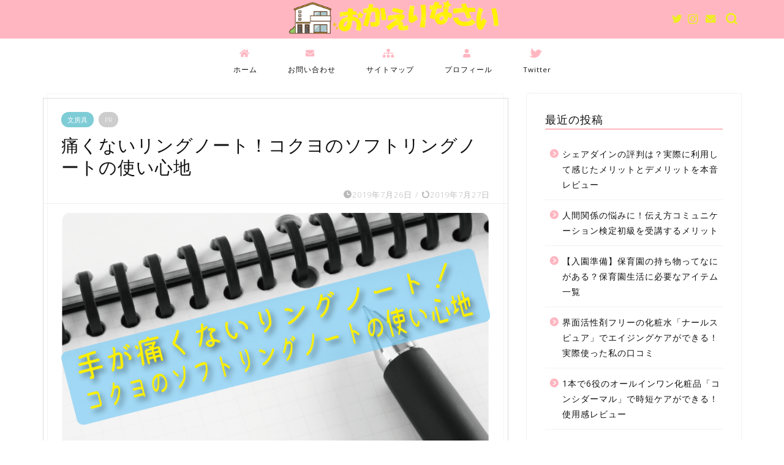

--- FILE ---
content_type: text/html; charset=UTF-8
request_url: https://happiness-ordinary.com/bungu_note/
body_size: 29172
content:
<!DOCTYPE html>
<html lang="ja">
<head prefix="og: http://ogp.me/ns# fb: http://ogp.me/ns/fb# article: http://ogp.me/ns/article#">
<meta charset="utf-8">
<meta http-equiv="X-UA-Compatible" content="IE=edge">
<meta name="viewport" content="width=device-width, initial-scale=1">
<!-- ここからOGP -->
<meta property="og:type" content="blog">
<meta property="og:title" content="痛くないリングノート！コクヨのソフトリングノートの使い心地｜おかえりなさい"> 
<meta property="og:url" content="https://happiness-ordinary.com/bungu_note/"> 
<meta property="og:description" content="皆さまは普段どんなノートを使っていますか？ 私は仕事でもプライベートでもリングノートを使っていますが、ずっと真ん中のリン"> 
<meta property="og:image" content="https://happiness-ordinary.com/wp-content/uploads/2019/07/リングノート.png">
<meta property="og:site_name" content="おかえりなさい">
<meta property="fb:admins" content="">
<meta name="twitter:card" content="summary_large_image">
<meta name="twitter:site" content="@2boysmama1">
<!-- ここまでOGP --> 

<meta name="description" itemprop="description" content="皆さまは普段どんなノートを使っていますか？ 私は仕事でもプライベートでもリングノートを使っていますが、ずっと真ん中のリン" >
<link rel="canonical" href="https://happiness-ordinary.com/bungu_note/">
<title>痛くないリングノート！コクヨのソフトリングノートの使い心地 | おかえりなさい</title>

		<!-- All in One SEO 4.0.18 -->
		<meta name="description" content="リングノートで気になるリング部分。そのリング部分が柔らかい？！コクヨのソフトリングノートの特徴や使い心地をまとめています。リングはもちろん、髪質やデザインにもこだわって作られています。"/>
		<meta name="google-site-verification" content="EwGmRR7rYH1WclO6KY1peWihB0KvjesVzrBZEXCVkUE" />
		<link rel="canonical" href="https://happiness-ordinary.com/bungu_note/" />
		<meta name="google" content="nositelinkssearchbox" />
		<script type="application/ld+json" class="aioseo-schema">
			{"@context":"https:\/\/schema.org","@graph":[{"@type":"WebSite","@id":"https:\/\/happiness-ordinary.com\/#website","url":"https:\/\/happiness-ordinary.com\/","name":"\u304a\u304b\u3048\u308a\u306a\u3055\u3044","description":"\u5b50\u3069\u3082\u9054\u306b\u300c\u304a\u304b\u3048\u308a\u300d\u304c\u8a00\u3044\u305f\u304f\u3066\u3001\u5bb6\u3067\u4ed5\u4e8b\u304c\u51fa\u6765\u308b\u3088\u3046\u306b\u9811\u5f35\u308b\u6bcd\u306e\u30d6\u30ed\u30b0\u3002","publisher":{"@id":"https:\/\/happiness-ordinary.com\/#organization"}},{"@type":"Organization","@id":"https:\/\/happiness-ordinary.com\/#organization","name":"\u304a\u304b\u3048\u308a\u306a\u3055\u3044","url":"https:\/\/happiness-ordinary.com\/"},{"@type":"BreadcrumbList","@id":"https:\/\/happiness-ordinary.com\/bungu_note\/#breadcrumblist","itemListElement":[{"@type":"ListItem","@id":"https:\/\/happiness-ordinary.com\/#listItem","position":"1","item":{"@id":"https:\/\/happiness-ordinary.com\/#item","name":"\u30db\u30fc\u30e0","description":"\u5b50\u3069\u3082\u9054\u306b\u300c\u304a\u304b\u3048\u308a\u300d\u304c\u8a00\u3044\u305f\u304f\u3066\u3001\u5bb6\u3067\u4ed5\u4e8b\u304c\u51fa\u6765\u308b\u3088\u3046\u306b\u9811\u5f35\u308b\u6bcd\u306e\u30d6\u30ed\u30b0\u3002","url":"https:\/\/happiness-ordinary.com\/"},"nextItem":"https:\/\/happiness-ordinary.com\/bungu_note\/#listItem"},{"@type":"ListItem","@id":"https:\/\/happiness-ordinary.com\/bungu_note\/#listItem","position":"2","item":{"@id":"https:\/\/happiness-ordinary.com\/bungu_note\/#item","name":"\u75db\u304f\u306a\u3044\u30ea\u30f3\u30b0\u30ce\u30fc\u30c8\uff01\u30b3\u30af\u30e8\u306e\u30bd\u30d5\u30c8\u30ea\u30f3\u30b0\u30ce\u30fc\u30c8\u306e\u4f7f\u3044\u5fc3\u5730","description":"\u30ea\u30f3\u30b0\u30ce\u30fc\u30c8\u3067\u6c17\u306b\u306a\u308b\u30ea\u30f3\u30b0\u90e8\u5206\u3002\u305d\u306e\u30ea\u30f3\u30b0\u90e8\u5206\u304c\u67d4\u3089\u304b\u3044\uff1f\uff01\u30b3\u30af\u30e8\u306e\u30bd\u30d5\u30c8\u30ea\u30f3\u30b0\u30ce\u30fc\u30c8\u306e\u7279\u5fb4\u3084\u4f7f\u3044\u5fc3\u5730\u3092\u307e\u3068\u3081\u3066\u3044\u307e\u3059\u3002\u30ea\u30f3\u30b0\u306f\u3082\u3061\u308d\u3093\u3001\u9aea\u8cea\u3084\u30c7\u30b6\u30a4\u30f3\u306b\u3082\u3053\u3060\u308f\u3063\u3066\u4f5c\u3089\u308c\u3066\u3044\u307e\u3059\u3002","url":"https:\/\/happiness-ordinary.com\/bungu_note\/"},"previousItem":"https:\/\/happiness-ordinary.com\/#listItem"}]},{"@type":"Person","@id":"https:\/\/happiness-ordinary.com\/author\/2ba4449071d2344e097d858198440bf5939c9b14\/#author","url":"https:\/\/happiness-ordinary.com\/author\/2ba4449071d2344e097d858198440bf5939c9b14\/","name":"\u306a\u304e","image":{"@type":"ImageObject","@id":"https:\/\/happiness-ordinary.com\/bungu_note\/#authorImage","url":"https:\/\/happiness-ordinary.com\/wp-content\/uploads\/2019\/03\/image1.jpeg","width":"96","height":"96","caption":"\u306a\u304e"}},{"@type":"WebPage","@id":"https:\/\/happiness-ordinary.com\/bungu_note\/#webpage","url":"https:\/\/happiness-ordinary.com\/bungu_note\/","name":"\u75db\u304f\u306a\u3044\u30ea\u30f3\u30b0\u30ce\u30fc\u30c8\uff01\u30b3\u30af\u30e8\u306e\u30bd\u30d5\u30c8\u30ea\u30f3\u30b0\u30ce\u30fc\u30c8\u306e\u4f7f\u3044\u5fc3\u5730 | \u304a\u304b\u3048\u308a\u306a\u3055\u3044","description":"\u30ea\u30f3\u30b0\u30ce\u30fc\u30c8\u3067\u6c17\u306b\u306a\u308b\u30ea\u30f3\u30b0\u90e8\u5206\u3002\u305d\u306e\u30ea\u30f3\u30b0\u90e8\u5206\u304c\u67d4\u3089\u304b\u3044\uff1f\uff01\u30b3\u30af\u30e8\u306e\u30bd\u30d5\u30c8\u30ea\u30f3\u30b0\u30ce\u30fc\u30c8\u306e\u7279\u5fb4\u3084\u4f7f\u3044\u5fc3\u5730\u3092\u307e\u3068\u3081\u3066\u3044\u307e\u3059\u3002\u30ea\u30f3\u30b0\u306f\u3082\u3061\u308d\u3093\u3001\u9aea\u8cea\u3084\u30c7\u30b6\u30a4\u30f3\u306b\u3082\u3053\u3060\u308f\u3063\u3066\u4f5c\u3089\u308c\u3066\u3044\u307e\u3059\u3002","inLanguage":"ja","isPartOf":{"@id":"https:\/\/happiness-ordinary.com\/#website"},"breadcrumb":{"@id":"https:\/\/happiness-ordinary.com\/bungu_note\/#breadcrumblist"},"author":"https:\/\/happiness-ordinary.com\/bungu_note\/#author","creator":"https:\/\/happiness-ordinary.com\/bungu_note\/#author","image":{"@type":"ImageObject","@id":"https:\/\/happiness-ordinary.com\/#mainImage","url":"https:\/\/happiness-ordinary.com\/wp-content\/uploads\/2019\/07\/\u30ea\u30f3\u30b0\u30ce\u30fc\u30c8.png","width":"764","height":"428"},"primaryImageOfPage":{"@id":"https:\/\/happiness-ordinary.com\/bungu_note\/#mainImage"},"datePublished":"2019-07-26T13:20:03+09:00","dateModified":"2019-07-27T12:41:50+09:00"},{"@type":"Article","@id":"https:\/\/happiness-ordinary.com\/bungu_note\/#article","name":"\u75db\u304f\u306a\u3044\u30ea\u30f3\u30b0\u30ce\u30fc\u30c8\uff01\u30b3\u30af\u30e8\u306e\u30bd\u30d5\u30c8\u30ea\u30f3\u30b0\u30ce\u30fc\u30c8\u306e\u4f7f\u3044\u5fc3\u5730 | \u304a\u304b\u3048\u308a\u306a\u3055\u3044","description":"\u30ea\u30f3\u30b0\u30ce\u30fc\u30c8\u3067\u6c17\u306b\u306a\u308b\u30ea\u30f3\u30b0\u90e8\u5206\u3002\u305d\u306e\u30ea\u30f3\u30b0\u90e8\u5206\u304c\u67d4\u3089\u304b\u3044\uff1f\uff01\u30b3\u30af\u30e8\u306e\u30bd\u30d5\u30c8\u30ea\u30f3\u30b0\u30ce\u30fc\u30c8\u306e\u7279\u5fb4\u3084\u4f7f\u3044\u5fc3\u5730\u3092\u307e\u3068\u3081\u3066\u3044\u307e\u3059\u3002\u30ea\u30f3\u30b0\u306f\u3082\u3061\u308d\u3093\u3001\u9aea\u8cea\u3084\u30c7\u30b6\u30a4\u30f3\u306b\u3082\u3053\u3060\u308f\u3063\u3066\u4f5c\u3089\u308c\u3066\u3044\u307e\u3059\u3002","headline":"\u75db\u304f\u306a\u3044\u30ea\u30f3\u30b0\u30ce\u30fc\u30c8\uff01\u30b3\u30af\u30e8\u306e\u30bd\u30d5\u30c8\u30ea\u30f3\u30b0\u30ce\u30fc\u30c8\u306e\u4f7f\u3044\u5fc3\u5730","author":{"@id":"https:\/\/happiness-ordinary.com\/author\/2ba4449071d2344e097d858198440bf5939c9b14\/#author"},"publisher":{"@id":"https:\/\/happiness-ordinary.com\/#organization"},"datePublished":"2019-07-26T13:20:03+09:00","dateModified":"2019-07-27T12:41:50+09:00","articleSection":"\u6587\u623f\u5177","mainEntityOfPage":{"@id":"https:\/\/happiness-ordinary.com\/bungu_note\/#webpage"},"isPartOf":{"@id":"https:\/\/happiness-ordinary.com\/bungu_note\/#webpage"},"image":{"@type":"ImageObject","@id":"https:\/\/happiness-ordinary.com\/#articleImage","url":"https:\/\/happiness-ordinary.com\/wp-content\/uploads\/2019\/07\/\u30ea\u30f3\u30b0\u30ce\u30fc\u30c8.png","width":"764","height":"428"}}]}
		</script>
		<!-- All in One SEO -->

<link rel='dns-prefetch' href='//ajax.googleapis.com' />
<link rel='dns-prefetch' href='//cdnjs.cloudflare.com' />
<link rel='dns-prefetch' href='//use.fontawesome.com' />
<link rel='dns-prefetch' href='//s.w.org' />
<link rel="alternate" type="application/rss+xml" title="おかえりなさい &raquo; フィード" href="https://happiness-ordinary.com/feed/" />
<link rel="alternate" type="application/rss+xml" title="おかえりなさい &raquo; コメントフィード" href="https://happiness-ordinary.com/comments/feed/" />
<link rel="alternate" type="application/rss+xml" title="おかえりなさい &raquo; 痛くないリングノート！コクヨのソフトリングノートの使い心地 のコメントのフィード" href="https://happiness-ordinary.com/bungu_note/feed/" />
		<script type="text/javascript">
			window._wpemojiSettings = {"baseUrl":"https:\/\/s.w.org\/images\/core\/emoji\/13.0.1\/72x72\/","ext":".png","svgUrl":"https:\/\/s.w.org\/images\/core\/emoji\/13.0.1\/svg\/","svgExt":".svg","source":{"concatemoji":"https:\/\/happiness-ordinary.com\/wp-includes\/js\/wp-emoji-release.min.js?ver=5.6.16"}};
			!function(e,a,t){var n,r,o,i=a.createElement("canvas"),p=i.getContext&&i.getContext("2d");function s(e,t){var a=String.fromCharCode;p.clearRect(0,0,i.width,i.height),p.fillText(a.apply(this,e),0,0);e=i.toDataURL();return p.clearRect(0,0,i.width,i.height),p.fillText(a.apply(this,t),0,0),e===i.toDataURL()}function c(e){var t=a.createElement("script");t.src=e,t.defer=t.type="text/javascript",a.getElementsByTagName("head")[0].appendChild(t)}for(o=Array("flag","emoji"),t.supports={everything:!0,everythingExceptFlag:!0},r=0;r<o.length;r++)t.supports[o[r]]=function(e){if(!p||!p.fillText)return!1;switch(p.textBaseline="top",p.font="600 32px Arial",e){case"flag":return s([127987,65039,8205,9895,65039],[127987,65039,8203,9895,65039])?!1:!s([55356,56826,55356,56819],[55356,56826,8203,55356,56819])&&!s([55356,57332,56128,56423,56128,56418,56128,56421,56128,56430,56128,56423,56128,56447],[55356,57332,8203,56128,56423,8203,56128,56418,8203,56128,56421,8203,56128,56430,8203,56128,56423,8203,56128,56447]);case"emoji":return!s([55357,56424,8205,55356,57212],[55357,56424,8203,55356,57212])}return!1}(o[r]),t.supports.everything=t.supports.everything&&t.supports[o[r]],"flag"!==o[r]&&(t.supports.everythingExceptFlag=t.supports.everythingExceptFlag&&t.supports[o[r]]);t.supports.everythingExceptFlag=t.supports.everythingExceptFlag&&!t.supports.flag,t.DOMReady=!1,t.readyCallback=function(){t.DOMReady=!0},t.supports.everything||(n=function(){t.readyCallback()},a.addEventListener?(a.addEventListener("DOMContentLoaded",n,!1),e.addEventListener("load",n,!1)):(e.attachEvent("onload",n),a.attachEvent("onreadystatechange",function(){"complete"===a.readyState&&t.readyCallback()})),(n=t.source||{}).concatemoji?c(n.concatemoji):n.wpemoji&&n.twemoji&&(c(n.twemoji),c(n.wpemoji)))}(window,document,window._wpemojiSettings);
		</script>
		<!-- happiness-ordinary.com is managing ads with Advanced Ads --><script>
						advanced_ads_ready=function(){var fns=[],listener,doc=typeof document==="object"&&document,hack=doc&&doc.documentElement.doScroll,domContentLoaded="DOMContentLoaded",loaded=doc&&(hack?/^loaded|^c/:/^loaded|^i|^c/).test(doc.readyState);if(!loaded&&doc){listener=function(){doc.removeEventListener(domContentLoaded,listener);window.removeEventListener("load",listener);loaded=1;while(listener=fns.shift())listener()};doc.addEventListener(domContentLoaded,listener);window.addEventListener("load",listener)}return function(fn){loaded?setTimeout(fn,0):fns.push(fn)}}();
						</script>
		<style type="text/css">
img.wp-smiley,
img.emoji {
	display: inline !important;
	border: none !important;
	box-shadow: none !important;
	height: 1em !important;
	width: 1em !important;
	margin: 0 .07em !important;
	vertical-align: -0.1em !important;
	background: none !important;
	padding: 0 !important;
}
</style>
	<link rel='stylesheet' id='wp-block-library-css'  href='https://happiness-ordinary.com/wp-includes/css/dist/block-library/style.min.css?ver=5.6.16' type='text/css' media='all' />
<link rel='stylesheet' id='contact-form-7-css'  href='https://happiness-ordinary.com/wp-content/plugins/contact-form-7/includes/css/styles.css?ver=5.4' type='text/css' media='all' />
<link rel='stylesheet' id='yyi_rinker_stylesheet-css'  href='https://happiness-ordinary.com/wp-content/plugins/yyi-rinker/css/style.css?v=1.1.1&#038;ver=5.6.16' type='text/css' media='all' />
<link rel='stylesheet' id='theme-style-css'  href='https://happiness-ordinary.com/wp-content/themes/jin/style.css?ver=5.6.16' type='text/css' media='all' />
<link rel='stylesheet' id='fontawesome-style-css'  href='https://use.fontawesome.com/releases/v5.6.3/css/all.css?ver=5.6.16' type='text/css' media='all' />
<link rel='stylesheet' id='swiper-style-css'  href='https://cdnjs.cloudflare.com/ajax/libs/Swiper/4.0.7/css/swiper.min.css?ver=5.6.16' type='text/css' media='all' />
<link rel='stylesheet' id='carat-css'  href='https://happiness-ordinary.com/wp-content/plugins/carat/css/style_carat.css?ver=5.6.16' type='text/css' media='all' />
<script type='text/javascript' src='https://ajax.googleapis.com/ajax/libs/jquery/1.12.4/jquery.min.js?ver=5.6.16' id='jquery-js'></script>
<script type='text/javascript' src='https://happiness-ordinary.com/wp-content/plugins/yyi-rinker/js/event-tracking.js?v=1.1.1' id='yyi_rinker_event_tracking_script-js'></script>
<link rel="https://api.w.org/" href="https://happiness-ordinary.com/wp-json/" /><link rel="alternate" type="application/json" href="https://happiness-ordinary.com/wp-json/wp/v2/posts/922" /><link rel='shortlink' href='https://happiness-ordinary.com/?p=922' />
<link rel="alternate" type="application/json+oembed" href="https://happiness-ordinary.com/wp-json/oembed/1.0/embed?url=https%3A%2F%2Fhappiness-ordinary.com%2Fbungu_note%2F" />
<link rel="alternate" type="text/xml+oembed" href="https://happiness-ordinary.com/wp-json/oembed/1.0/embed?url=https%3A%2F%2Fhappiness-ordinary.com%2Fbungu_note%2F&#038;format=xml" />
<style>
div.yyi-rinker-contents.yyi-rinker-design-tate  div.yyi-rinker-box{
    flex-direction: column;
}

div.yyi-rinker-contents.yyi-rinker-design-slim div.yyi-rinker-box .yyi-rinker-links {
    flex-direction: column;
}

div.yyi-rinker-contents.yyi-rinker-design-slim div.yyi-rinker-info {
    width: 100%;
}

div.yyi-rinker-contents.yyi-rinker-design-slim .yyi-rinker-title {
    text-align: center;
}

div.yyi-rinker-contents.yyi-rinker-design-slim .yyi-rinker-links {
    text-align: center;
}
div.yyi-rinker-contents.yyi-rinker-design-slim .yyi-rinker-image {

    margin: auto;
}

div.yyi-rinker-contents.yyi-rinker-design-slim div.yyi-rinker-info ul.yyi-rinker-links li {
	align-self: stretch;
}
div.yyi-rinker-contents.yyi-rinker-design-slim div.yyi-rinker-box div.yyi-rinker-info {
	padding: 0;
}
div.yyi-rinker-contents.yyi-rinker-design-slim div.yyi-rinker-box {
	flex-direction: column;
	padding: 14px 5px 0;
	min-height: 450px;
}

.yyi-rinker-design-slim div.yyi-rinker-box div.yyi-rinker-info {
	text-align: center;
}

.yyi-rinker-design-slim div.price-box span.price {
	display: block;
}

div.yyi-rinker-contents.yyi-rinker-design-slim div.yyi-rinker-info div.yyi-rinker-title a{
	font-size:16px;
}

div.yyi-rinker-contents.yyi-rinker-design-slim ul.yyi-rinker-links li.amazonkindlelink:before,  div.yyi-rinker-contents.yyi-rinker-design-slim ul.yyi-rinker-links li.amazonlink:before,  div.yyi-rinker-contents.yyi-rinker-design-slim ul.yyi-rinker-links li.rakutenlink:before,  div.yyi-rinker-contents.yyi-rinker-design-slim ul.yyi-rinker-links li.yahoolink:before {
	font-size:12px;
}

div.yyi-rinker-contents.yyi-rinker-design-slim ul.yyi-rinker-links li a {
	font-size: 13px;
}
.entry-content ul.yyi-rinker-links li {
	padding: 0;
}

				</style>	<style type="text/css">
		#wrapper {
			background-color: #ffffff;
			background-image: url();
					}

		.related-entry-headline-text span:before,
		#comment-title span:before,
		#reply-title span:before {
			background-color: #ffb6c1;
			border-color: #ffb6c1 !important;
		}

		#breadcrumb:after,
		#page-top a {
			background-color: #ffd8de;
		}

		#footer-widget-area {
			background-color: #ffd8de;
			border: none !important;
		}

		.footer-inner a #copyright,
		#copyright-center {
			border-color: taransparent !important;
			color: #111111 !important;
		}

		.page-top-footer a {
			color: #ffd8de !important;
		}

		#breadcrumb ul li,
		#breadcrumb ul li a {
			color: #ffd8de !important;
		}

		body,
		a,
		a:link,
		a:visited,
		.my-profile,
		.widgettitle,
		.tabBtn-mag label {
			color: #111111;
		}

		a:hover {
			color: #3d97ff;
		}

		.widget_nav_menu ul>li>a:before,
		.widget_categories ul>li>a:before,
		.widget_pages ul>li>a:before,
		.widget_recent_entries ul>li>a:before,
		.widget_archive ul>li>a:before,
		.widget_archive form:after,
		.widget_categories form:after,
		.widget_nav_menu ul>li>ul.sub-menu>li>a:before,
		.widget_categories ul>li>.children>li>a:before,
		.widget_pages ul>li>.children>li>a:before,
		.widget_nav_menu ul>li>ul.sub-menu>li>ul.sub-menu li>a:before,
		.widget_categories ul>li>.children>li>.children li>a:before,
		.widget_pages ul>li>.children>li>.children li>a:before {
			color: #ffb6c1;
		}

		.widget_nav_menu ul .sub-menu .sub-menu li a:before {
			background-color: #111111 !important;
		}
		.d--labeling-act-border{
			border-color: rgba(17,17,17,0.18);
		}
		.c--labeling-act.d--labeling-act-solid{
			background-color: rgba(17,17,17,0.06);
		}
		.a--labeling-act{
			color: rgba(17,17,17,0.6);
		}
		.a--labeling-small-act span{
			background-color: rgba(17,17,17,0.21);
		}


		footer .footer-widget,
		footer .footer-widget a,
		footer .footer-widget ul li,
		.footer-widget.widget_nav_menu ul>li>a:before,
		.footer-widget.widget_categories ul>li>a:before,
		.footer-widget.widget_recent_entries ul>li>a:before,
		.footer-widget.widget_pages ul>li>a:before,
		.footer-widget.widget_archive ul>li>a:before,
		footer .widget_tag_cloud .tagcloud a:before {
			color: #111111 !important;
			border-color: #111111 !important;
		}

		footer .footer-widget .widgettitle {
			color: #111111 !important;
			border-color: #7eccd6 !important;
		}

		footer .widget_nav_menu ul .children .children li a:before,
		footer .widget_categories ul .children .children li a:before,
		footer .widget_nav_menu ul .sub-menu .sub-menu li a:before {
			background-color: #111111 !important;
		}

		#drawernav a:hover,
		.post-list-title,
		#prev-next p,
		#toc_container .toc_list li a {
			color: #111111 !important;
		}

		#header-box {
			background-color: #ffb6c1;
		}

		@media (min-width: 768px) {

			#header-box .header-box10-bg:before,
			#header-box .header-box11-bg:before {
				border-radius: 2px;
			}
		}

		@media (min-width: 768px) {
			.top-image-meta {
				margin-top: calc( - 30px);
			}
		}

		@media (min-width: 1200px) {
			.top-image-meta {
				margin-top: calc();
			}
		}

		.pickup-contents:before {
			background-color: #ffb6c1 !important;
		}

		.main-image-text {
			color: #111111;
		}

		.main-image-text-sub {
			color: #555555;
		}

		@media (min-width: 481px) {
			#site-info {
				padding-top: px !important;
				padding-bottom: px !important;
			}
		}

		#site-info span a {
			color: #111111 !important;
		}

		#headmenu .headsns .line a svg {
			fill: #eeee22 !important;
		}

		#headmenu .headsns a,
		#headmenu {
			color: #eeee22 !important;
			border-color: #eeee22 !important;
		}

		.profile-follow .line-sns a svg {
			fill: #ffb6c1 !important;
		}

		.profile-follow .line-sns a:hover svg {
			fill: #7eccd6 !important;
		}

		.profile-follow a {
			color: #ffb6c1 !important;
			border-color: #ffb6c1 !important;
		}

		.profile-follow a:hover,
		#headmenu .headsns a:hover {
			color: #7eccd6 !important;
			border-color: #7eccd6 !important;
		}

		.search-box:hover {
			color: #7eccd6 !important;
			border-color: #7eccd6 !important;
		}

		#header #headmenu .headsns .line a:hover svg {
			fill: #7eccd6 !important;
		}

		.cps-icon-bar,
		#navtoggle:checked+.sp-menu-open .cps-icon-bar {
			background-color: #111111;
		}

		#nav-container {
			background-color: #ffffff;
		}

		.menu-box .menu-item svg {
			fill: #111111;
		}

		#drawernav ul.menu-box>li>a,
		#drawernav2 ul.menu-box>li>a,
		#drawernav3 ul.menu-box>li>a,
		#drawernav4 ul.menu-box>li>a,
		#drawernav5 ul.menu-box>li>a,
		#drawernav ul.menu-box>li.menu-item-has-children:after,
		#drawernav2 ul.menu-box>li.menu-item-has-children:after,
		#drawernav3 ul.menu-box>li.menu-item-has-children:after,
		#drawernav4 ul.menu-box>li.menu-item-has-children:after,
		#drawernav5 ul.menu-box>li.menu-item-has-children:after {
			color: #111111 !important;
		}

		#drawernav ul.menu-box li a,
		#drawernav2 ul.menu-box li a,
		#drawernav3 ul.menu-box li a,
		#drawernav4 ul.menu-box li a,
		#drawernav5 ul.menu-box li a {
			font-size: 14px !important;
		}

		#drawernav3 ul.menu-box>li {
			color: #111111 !important;
		}

		#drawernav4 .menu-box>.menu-item>a:after,
		#drawernav3 .menu-box>.menu-item>a:after,
		#drawernav .menu-box>.menu-item>a:after {
			background-color: #111111 !important;
		}

		#drawernav2 .menu-box>.menu-item:hover,
		#drawernav5 .menu-box>.menu-item:hover {
			border-top-color: #ffb6c1 !important;
		}

		.cps-info-bar a {
			background-color: #ffdddd !important;
		}

		@media (min-width: 768px) {
			.post-list-mag .post-list-item:not(:nth-child(2n)) {
				margin-right: 2.6%;
			}
		}

		@media (min-width: 768px) {

			#tab-1:checked~.tabBtn-mag li [for="tab-1"]:after,
			#tab-2:checked~.tabBtn-mag li [for="tab-2"]:after,
			#tab-3:checked~.tabBtn-mag li [for="tab-3"]:after,
			#tab-4:checked~.tabBtn-mag li [for="tab-4"]:after {
				border-top-color: #ffb6c1 !important;
			}

			.tabBtn-mag label {
				border-bottom-color: #ffb6c1 !important;
			}
		}

		#tab-1:checked~.tabBtn-mag li [for="tab-1"],
		#tab-2:checked~.tabBtn-mag li [for="tab-2"],
		#tab-3:checked~.tabBtn-mag li [for="tab-3"],
		#tab-4:checked~.tabBtn-mag li [for="tab-4"],
		#prev-next a.next:after,
		#prev-next a.prev:after,
		.more-cat-button a:hover span:before {
			background-color: #ffb6c1 !important;
		}


		.swiper-slide .post-list-cat,
		.post-list-mag .post-list-cat,
		.post-list-mag3col .post-list-cat,
		.post-list-mag-sp1col .post-list-cat,
		.swiper-pagination-bullet-active,
		.pickup-cat,
		.post-list .post-list-cat,
		#breadcrumb .bcHome a:hover span:before,
		.popular-item:nth-child(1) .pop-num,
		.popular-item:nth-child(2) .pop-num,
		.popular-item:nth-child(3) .pop-num {
			background-color: #7eccd6 !important;
		}

		.sidebar-btn a,
		.profile-sns-menu {
			background-color: #7eccd6 !important;
		}

		.sp-sns-menu a,
		.pickup-contents-box a:hover .pickup-title {
			border-color: #ffb6c1 !important;
			color: #ffb6c1 !important;
		}

		.pro-line svg {
			fill: #ffb6c1 !important;
		}

		.cps-post-cat a,
		.meta-cat,
		.popular-cat {
			background-color: #7eccd6 !important;
			border-color: #7eccd6 !important;
		}

		.tagicon,
		.tag-box a,
		#toc_container .toc_list>li,
		#toc_container .toc_title {
			color: #ffb6c1 !important;
		}

		.widget_tag_cloud a::before {
			color: #111111 !important;
		}

		.tag-box a,
		#toc_container:before {
			border-color: #ffb6c1 !important;
		}

		.cps-post-cat a:hover {
			color: #3d97ff !important;
		}

		.pagination li:not([class*="current"]) a:hover,
		.widget_tag_cloud a:hover {
			background-color: #ffb6c1 !important;
		}

		.pagination li:not([class*="current"]) a:hover {
			opacity: 0.5 !important;
		}

		.pagination li.current a {
			background-color: #ffb6c1 !important;
			border-color: #ffb6c1 !important;
		}

		.nextpage a:hover span {
			color: #ffb6c1 !important;
			border-color: #ffb6c1 !important;
		}

		.cta-content:before {
			background-color: #fbfbfb !important;
		}

		.cta-text,
		.info-title {
			color: #111111 !important;
		}

		#footer-widget-area.footer_style1 .widgettitle {
			border-color: #7eccd6 !important;
		}

		.sidebar_style1 .widgettitle,
		.sidebar_style5 .widgettitle {
			border-color: #ffb6c1 !important;
		}

		.sidebar_style2 .widgettitle,
		.sidebar_style4 .widgettitle,
		.sidebar_style6 .widgettitle,
		#home-bottom-widget .widgettitle,
		#home-top-widget .widgettitle,
		#post-bottom-widget .widgettitle,
		#post-top-widget .widgettitle {
			background-color: #ffb6c1 !important;
		}

		#home-bottom-widget .widget_search .search-box input[type="submit"],
		#home-top-widget .widget_search .search-box input[type="submit"],
		#post-bottom-widget .widget_search .search-box input[type="submit"],
		#post-top-widget .widget_search .search-box input[type="submit"] {
			background-color: #7eccd6 !important;
		}

		.tn-logo-size {
			font-size: 30% !important;
		}

		@media (min-width: 481px) {
			.tn-logo-size img {
				width: calc(30%*0.5) !important;
			}
		}

		@media (min-width: 768px) {
			.tn-logo-size img {
				width: calc(30%*2.2) !important;
			}
		}

		@media (min-width: 1200px) {
			.tn-logo-size img {
				width: 30% !important;
			}
		}

		.sp-logo-size {
			font-size: 70% !important;
		}

		.sp-logo-size img {
			width: 70% !important;
		}

		.cps-post-main ul>li:before,
		.cps-post-main ol>li:before {
			background-color: #7eccd6 !important;
		}

		.profile-card .profile-title {
			background-color: #ffb6c1 !important;
		}

		.profile-card {
			border-color: #ffb6c1 !important;
		}

		.cps-post-main a {
			color: #3d97ff;
		}

		.cps-post-main .marker {
			background: -webkit-linear-gradient(transparent 60%, #ffcedb 0%);
			background: linear-gradient(transparent 60%, #ffcedb 0%);
		}

		.cps-post-main .marker2 {
			background: -webkit-linear-gradient(transparent 60%, #a9eaf2 0%);
			background: linear-gradient(transparent 60%, #a9eaf2 0%);
		}

		.cps-post-main .jic-sc {
			color: #e9546b;
		}


		.simple-box1 {
			border-color: #ffb6c1 !important;
		}

		.simple-box2 {
			border-color: #fadbe0 !important;
		}

		.simple-box3 {
			border-color: #a8dba8 !important;
		}

		.simple-box4 {
			border-color: #7eccd6 !important;
		}

		.simple-box4:before {
			background-color: #7eccd6;
		}

		.simple-box5 {
			border-color: #b48a76 !important;
		}

		.simple-box5:before {
			background-color: #b48a76;
		}

		.simple-box6 {
			background-color: #e0ebaf !important;
		}

		.simple-box7 {
			border-color: #ebf6f7 !important;
		}

		.simple-box7:before {
			background-color: #ebf6f7 !important;
		}

		.simple-box8 {
			border-color: #aacf53 !important;
		}

		.simple-box8:before {
			background-color: #aacf53 !important;
		}

		.simple-box9:before {
			background-color: #554562 !important;
		}

		.simple-box9:after {
			border-color: #554562 #554562 #fff #fff !important;
		}

		.kaisetsu-box1:before,
		.kaisetsu-box1-title {
			background-color: #f7bd8f !important;
		}

		.kaisetsu-box2 {
			border-color: #7eccd6 !important;
		}

		.kaisetsu-box2-title {
			background-color: #7eccd6 !important;
		}

		.kaisetsu-box4 {
			border-color: #e9dfe5 !important;
		}

		.kaisetsu-box4-title {
			background-color: #e9dfe5 !important;
		}

		.kaisetsu-box5:before {
			background-color: #a8dba8 !important;
		}

		.kaisetsu-box5-title {
			background-color: #a8dba8 !important;
		}

		.concept-box1 {
			border-color: #f2a0a1 !important;
		}

		.concept-box1:after {
			background-color: #f2a0a1 !important;
		}

		.concept-box1:before {
			content: "ポイント" !important;
			color: #f2a0a1 !important;
		}

		.concept-box2 {
			border-color: #fbca4d !important;
		}

		.concept-box2:after {
			background-color: #fbca4d !important;
		}

		.concept-box2:before {
			content: "注意点" !important;
			color: #fbca4d !important;
		}

		.concept-box3 {
			border-color: #2ca9e1 !important;
		}

		.concept-box3:after {
			background-color: #2ca9e1 !important;
		}

		.concept-box3:before {
			content: "良い例" !important;
			color: #2ca9e1 !important;
		}

		.concept-box4 {
			border-color: #df7163 !important;
		}

		.concept-box4:after {
			background-color: #df7163 !important;
		}

		.concept-box4:before {
			content: "悪い例" !important;
			color: #df7163 !important;
		}

		.concept-box5 {
			border-color: #f7bd8f !important;
		}

		.concept-box5:after {
			background-color: #f7bd8f !important;
		}

		.concept-box5:before {
			content: "参考" !important;
			color: #f7bd8f !important;
		}

		.concept-box6 {
			border-color: #ffbc61 !important;
		}

		.concept-box6:after {
			background-color: #ffbc61 !important;
		}

		.concept-box6:before {
			content: "メモ" !important;
			color: #ffbc61 !important;
		}

		.innerlink-box1,
		.blog-card {
			border-color: #fadbe0 !important;
		}

		.innerlink-box1-title {
			background-color: #fadbe0 !important;
			border-color: #fadbe0 !important;
		}

		.innerlink-box1:before,
		.blog-card-hl-box {
			background-color: #fadbe0 !important;
		}

		.jin-ac-box01-title::after {
			color: #ffb6c1;
		}

		.color-button01 a,
		.color-button01 a:hover,
		.color-button01:before {
			background-color: #ffb6c1 !important;
		}

		.top-image-btn-color a,
		.top-image-btn-color a:hover,
		.top-image-btn-color:before {
			background-color: #7eccd6 !important;
		}

		.color-button02 a,
		.color-button02 a:hover,
		.color-button02:before {
			background-color: #7eccd6 !important;
		}

		.color-button01-big a,
		.color-button01-big a:hover,
		.color-button01-big:before {
			background-color: #ffb6c1 !important;
		}

		.color-button01-big a,
		.color-button01-big:before {
			border-radius: 50px !important;
		}

		.color-button01-big a {
			padding-top: 10px !important;
			padding-bottom: 10px !important;
		}

		.color-button02-big a,
		.color-button02-big a:hover,
		.color-button02-big:before {
			background-color: #7eccd6 !important;
		}

		.color-button02-big a,
		.color-button02-big:before {
			border-radius: 50px !important;
		}

		.color-button02-big a {
			padding-top: 10px !important;
			padding-bottom: 10px !important;
		}

		.color-button01-big {
			width: 50% !important;
		}

		.color-button02-big {
			width: 50% !important;
		}

		.top-image-btn-color:before,
		.wide-layout ul li .color-button01:before,
		.wide-layout ul li .color-button02:before,
		.color-button01:before,
		.color-button02:before,
		.color-button01-big:before,
		.color-button02-big:before {
			display: none;
		}

		.top-image-btn-color a:hover,
		.color-button01 a:hover,
		.color-button02 a:hover,
		.color-button01-big a:hover,
		.color-button02-big a:hover {
			-webkit-transform: translateY(2px);
			transform: translateY(2px);
			-webkit-filter: brightness(1.05);
			filter: brightness(1.05);
			opacity: 1;
		}

		.h2-style01 h2,
		.h2-style02 h2:before,
		.h2-style03 h2,
		.h2-style04 h2:before,
		.h2-style05 h2,
		.h2-style07 h2:before,
		.h2-style07 h2:after,
		.h3-style03 h3:before,
		.h3-style02 h3:before,
		.h3-style05 h3:before,
		.h3-style07 h3:before,
		.h2-style08 h2:after,
		.h2-style10 h2:before,
		.h2-style10 h2:after,
		.h3-style02 h3:after,
		.h4-style02 h4:before {
			background-color: #ffb6c1 !important;
		}

		.h3-style01 h3,
		.h3-style04 h3,
		.h3-style05 h3,
		.h3-style06 h3,
		.h4-style01 h4,
		.h2-style02 h2,
		.h2-style08 h2,
		.h2-style08 h2:before,
		.h2-style09 h2,
		.h4-style03 h4 {
			border-color: #ffb6c1 !important;
		}

		.h2-style05 h2:before {
			border-top-color: #ffb6c1 !important;
		}

		.h2-style06 h2:before,
		.sidebar_style3 .widgettitle:after {
			background-image: linear-gradient(-45deg,
					transparent 25%,
					#ffb6c1 25%,
					#ffb6c1 50%,
					transparent 50%,
					transparent 75%,
					#ffb6c1 75%,
					#ffb6c1);
		}

		.jin-h2-icons.h2-style02 h2 .jic:before,
		.jin-h2-icons.h2-style04 h2 .jic:before,
		.jin-h2-icons.h2-style06 h2 .jic:before,
		.jin-h2-icons.h2-style07 h2 .jic:before,
		.jin-h2-icons.h2-style08 h2 .jic:before,
		.jin-h2-icons.h2-style09 h2 .jic:before,
		.jin-h2-icons.h2-style10 h2 .jic:before,
		.jin-h3-icons.h3-style01 h3 .jic:before,
		.jin-h3-icons.h3-style02 h3 .jic:before,
		.jin-h3-icons.h3-style03 h3 .jic:before,
		.jin-h3-icons.h3-style04 h3 .jic:before,
		.jin-h3-icons.h3-style05 h3 .jic:before,
		.jin-h3-icons.h3-style06 h3 .jic:before,
		.jin-h3-icons.h3-style07 h3 .jic:before,
		.jin-h4-icons.h4-style01 h4 .jic:before,
		.jin-h4-icons.h4-style02 h4 .jic:before,
		.jin-h4-icons.h4-style03 h4 .jic:before,
		.jin-h4-icons.h4-style04 h4 .jic:before {
			color: #ffb6c1;
		}

		@media all and (-ms-high-contrast:none) {

			*::-ms-backdrop,
			.color-button01:before,
			.color-button02:before,
			.color-button01-big:before,
			.color-button02-big:before {
				background-color: #595857 !important;
			}
		}

		.jin-lp-h2 h2,
		.jin-lp-h2 h2 {
			background-color: transparent !important;
			border-color: transparent !important;
			color: #111111 !important;
		}

		.jincolumn-h3style2 {
			border-color: #ffb6c1 !important;
		}

		.jinlph2-style1 h2:first-letter {
			color: #ffb6c1 !important;
		}

		.jinlph2-style2 h2,
		.jinlph2-style3 h2 {
			border-color: #ffb6c1 !important;
		}

		.jin-photo-title .jin-fusen1-down,
		.jin-photo-title .jin-fusen1-even,
		.jin-photo-title .jin-fusen1-up {
			border-left-color: #ffb6c1;
		}

		.jin-photo-title .jin-fusen2,
		.jin-photo-title .jin-fusen3 {
			background-color: #ffb6c1;
		}

		.jin-photo-title .jin-fusen2:before,
		.jin-photo-title .jin-fusen3:before {
			border-top-color: #ffb6c1;
		}

		.has-huge-font-size {
			font-size: 42px !important;
		}

		.has-large-font-size {
			font-size: 36px !important;
		}

		.has-medium-font-size {
			font-size: 20px !important;
		}

		.has-normal-font-size {
			font-size: 16px !important;
		}

		.has-small-font-size {
			font-size: 13px !important;
		}
	</style>
    <style type="text/css">

        /*<!-- CARAT専用ボックスデザイン  -->*/
        .cat_kaisetsu01{
            border-color:#eaadbd!important;
        }
        .cat_kaisetsu_box{
            background-color: #eaadbd!important; 
        }
        .cat_kaisetsu_box::after{
            border-top:9px solid #eaadbd!important;
        }
        .cat_maru01{
            border-color: #a8dba8!important;
        }
        .cat_maru_box span{
            background-color: #a8dba8!important;
        }
        .cat_dot01{
            background-color: #eaadbd!important;
        }
        .cat_stitch01{
            background-color:#fadbe0!important;
            box-shadow:0 0 0 8px #fadbe0!important;
        }
        .cat_fusen01{
            border-color: #ffb6c1!important;
        }
        .cat_fusen01 .cat_fusen_box{
            border-left: 20px solid #ffb6c1!important;
        }
        .cat_fusen02{
            border: 2px solid #ffb6c1!important;
        }

        #post-bottom-widget .carat_item_links .widgettitle:after,
        #post-top-widget .carat_item_links .widgettitle:after,
        #home-top-widget .carat_item_links .widgettitle:after,
        #home-bottom-widget .carat_item_links .widgettitle:after{
            background-color: #ffb6c1;
        }
        .cat_icon_box span{
            background-color: #ffb6c1;
        }
        .cat_icon01 .cat_icon_box{
            color: #ffb6c1;
        }
        .sidebar_style1 .widgettitle,
        .sidebar_style5 .widgettitle{
            border-color: #ffb6c1!important;
        }
        .sidebar_style2 .widgettitle,
        .sidebar_style4 .widgettitle,
        .sidebar_style6 .widgettitle{
            background-color: #ffb6c1!important;
        }
        .sidebar_style7 .widgettitle{
            background-color: #fff!important;
            border-color: #ffb6c1!important;
        }
        .sidebar_style7 .widgettitle::before,
        .sidebar_style7 .widgettitle::after{
            border-color: #ffb6c1!important;
        }
        .sidebar_style8 .widgettitle{
            background-color: #fff!important;
            border-color: #ffb6c1!important;
        }
        .sidebar_style8 .widgettitle::before,
        .sidebar_style8 .widgettitle::after{
            border-color: #ffb6c1!important;
        }
        .sidebar_style9 .widgettitle{
            background-color: #fff!important;
        }
        .sidebar_style9 .widget::before{
            background-color: #ffb6c1!important;
        }
        .sidebar_style9 .widget::after{
            border-color: transparent #ffb6c1!important;
        }
        .sidebar_style10 .widgettitle{
            background-color: #fff!important;
        }

        /*スマホスライドメニューのデザインカスタマイズ*/
                    .cps-sp-menu-bar {
                border-top: 1px solid rgba(238, 238, 238, 0.5);
            }
            .cps-sp-menu-bar ul li {
                vertical-align: bottom;
            }
            .cps-sp-menu-bar ul li a {
                padding: 10px 8px 3px 8px;
                position: relative;
            }
            .cps-sp-menu-bar ul li a::before {
                position: absolute;
                content: '';
                width: 35px;
                height: 35px;
                top: 0;
                left: 0;
                right: 0;
                margin: 0 auto;
                border-radius: 50%;
                background-color: #ffb6c1            }
            .cps-sp-menu-bar ul li a span {
                height: 27px;
                display: block;
                text-align: center;
            }
            .cps-sp-menu-bar ul li a span i::before {
                color: #fff;
                position: absolute;
                font-size: 1.3rem;
                top: 33%;
                left: 50%;
                -webkit-transform: translate(-50%, -50%);
                -ms-transform: translate(-50%, -50%);
                transform: translate(-50%, -50%);
            }
        

        /*サイドバーデザインカスタマイズ*/

                #breadcrumb:after{
            background-color: #eeeeee!important;
        }
        #breadcrumb ul li,#breadcrumb ul li a,#breadcrumb ul li span, #breadcrumb ul li a span{
            color: #666666!important;
        }
        #breadcrumb .fa-home.space-i{
            color: #666666!important;
        }
        #breadcrumb ul li svg{
            color: #666666!important;
        }
        .menu-box .svg-inline--fa{
            color: #ffb6c1!important;
            margin-right: 5px;
        }
        #drawernav ul.menu-box li.menu-item a:after{
            background:#ffb6c1!important; 
        }
        #footer-widget-area.footer_style1 #footer-widget-center1 .widget_archive ul li a:hover, #footer-widget-area.footer_style1 #footer-widget-center1 .widget_categories ul li a:hover, #footer-widget-area.footer_style1 #footer-widget-center1 .widget_pages ul li a:hover, #footer-widget-area.footer_style1 #footer-widget-center1 .widget_nav_menu ul li a:hover, #footer-widget-area.footer_style1 #footer-widget-center2 .widget_archive ul li a:hover, #footer-widget-area.footer_style1 #footer-widget-center2 .widget_categories ul li a:hover, #footer-widget-area.footer_style1 #footer-widget-center2 .widget_pages ul li a:hover, #footer-widget-area.footer_style1 #footer-widget-center2 .widget_nav_menu ul li a:hover{
            color: #b3c4a2!important;
        }
        #footer-widget-area.footer_style1 #footer-widget-left .widget_archive ul li a:hover, #footer-widget-area.footer_style1 #footer-widget-left .widget_categories ul li a:hover, #footer-widget-area.footer_style1 #footer-widget-left .widget_pages ul li a:hover, #footer-widget-area.footer_style1 #footer-widget-left .widget_nav_menu ul li a:hover, #footer-widget-area.footer_style1 #footer-widget-center1 .widget_archive ul li a:hover, #footer-widget-area.footer_style1 #footer-widget-center1 .widget_categories ul li a:hover, #footer-widget-area.footer_style1 #footer-widget-center1 .widget_pages ul li a:hover, #footer-widget-area.footer_style1 #footer-widget-center1 .widget_nav_menu ul li a:hover, #footer-widget-area.footer_style1 #footer-widget-center2 .widget_archive ul li a:hover, #footer-widget-area.footer_style1 #footer-widget-center2 .widget_categories ul li a:hover, #footer-widget-area.footer_style1 #footer-widget-center2 .widget_pages ul li a:hover, #footer-widget-area.footer_style1 #footer-widget-center2 .widget_nav_menu ul li a:hover, #footer-widget-area.footer_style1 #footer-widget-right .widget_archive ul li a:hover, #footer-widget-area.footer_style1 #footer-widget-right .widget_categories ul li a:hover, #footer-widget-area.footer_style1 #footer-widget-right .widget_pages ul li a:hover, #footer-widget-area.footer_style1 #footer-widget-right .widget_nav_menu ul li a:hover{
            color: #b3c4a2!important;
        }
        .widget_categories ul li a:hover .count, .widget_archive ul li a:hover .count{
            background: #b3c4a2!important;
            border-color: #b3c4a2!important;
        }
        #main-contents-one .toppost-list-box .post-list-mag .post-list-item:hover .post-list-inner .post-list-thumb::before{
            color: #ffb6c1!important;
        }
        .sidebar_style10 .widgettitle::before{
            border-color: #7eccd6        }
        .header-style4-animate #drawernav nav.fixed-content ul.menu-box li.menu-item ul.sub-menu li.menu-item a:hover, .header-style3-animate #drawernav nav.fixed-content ul.menu-box li.menu-item ul.sub-menu li.menu-item a:hover,.header-style4-animate #drawernav nav.fixed-content ul.menu-box li.menu-item ul.sub-menu li.menu-item:hover::after, .header-style3-animate #drawernav nav.fixed-content ul.menu-box li.menu-item ul.sub-menu li.menu-item:hover::after{
            color: #7eccd6!important;
        }
        .glonavi_design_ani02 .header-style4-animate #drawernav nav.fixed-content ul.menu-box li.menu-item ul.sub-menu li.menu-item:hover::after, .glonavi_design_ani02 .header-style4-animate #drawernav2 nav.fixed-content ul.menu-box li.menu-item ul.sub-menu li.menu-item:hover::after, .glonavi_design_ani02 .header-style3-animate #drawernav nav.fixed-content ul.menu-box li.menu-item ul.sub-menu li.menu-item:hover::after, .glonavi_design_ani02 .header-style3-animate #drawernav2 nav.fixed-content ul.menu-box li.menu-item ul.sub-menu li.menu-item:hover::after, .glonavi_design_ani02 .header-style6-animate #drawernav nav.fixed-content ul.menu-box li.menu-item ul.sub-menu li.menu-item:hover::after, .glonavi_design_ani02 .header-style6-animate #drawernav2 nav.fixed-content ul.menu-box li.menu-item ul.sub-menu li.menu-item:hover::after{
            color: #7eccd6!important;
        }
        #home-bottom-widget .widgettitle, #home-top-widget .widgettitle, #post-bottom-widget .widgettitle, #post-top-widget .widgettitle{
            /*background-color: transparent!important;*/
            color: !important;
        }
        #home-bottom-widget .widget-popular .widgettitle:before, #home-bottom-widget .widget_nav_menu .widgettitle:before, #home-bottom-widget .widget_archive .widgettitle:before, #home-bottom-widget .widget_recent_entries .widgettitle:before, #home-bottom-widget .widget_categories .widgettitle:before, #home-top-widget .widget-popular .widgettitle:before, #home-top-widget .widget_nav_menu .widgettitle:before, #home-top-widget .widget_archive .widgettitle:before, #home-top-widget .widget_recent_entries .widgettitle:before, #home-top-widget .widget_categories .widgettitle:before, #post-bottom-widget .widget-popular .widgettitle:before, #post-bottom-widget .widget_nav_menu .widgettitle:before, #post-bottom-widget .widget_archive .widgettitle:before, #post-bottom-widget .widget_recent_entries .widgettitle:before, #post-bottom-widget .widget_categories .widgettitle:before, #post-top-widget .widget-popular .widgettitle:before, #post-top-widget .widget_nav_menu .widgettitle:before, #post-top-widget .widget_archive .widgettitle:before, #post-top-widget .widget_recent_entries .widgettitle:before, #post-top-widget .widget_categories .widgettitle:before{
            color: !important;
        }
        .carat_line{
            background-image: linear-gradient(180deg,transparent 80%, #ffcedb 0);
        }
        .carat_line2{
            background-image: linear-gradient(180deg,transparent 80%, #a9eaf2 0);
        }
                    .pickup-contents-box .pickup-contents li a .pickup-image{
                padding: 8px;
            }
                    
                .footer-menu-sp .menu-item a{
            color: #ff6078;
        }
        .footer-menu-sp .menu-item a:hover{
            color: #ffb6c1;
        }
        .footer-menu-sp .current-menu-item a{
            color: #ffb6c1;
        }
                    .sp-menu-box .menu-box li a span{
                padding: 0 5px 0 0;
            }
            .sp-sns-menu{
                padding: 30px 30px 20px;
            }

            @media screen and (max-width: 767px){
                .sp-menu-box{
                    background-color:rgba(255, 255, 255, 1);
                    width: 74.7%;
                    transform: translate3d(-100%, 0, 0);
                }
                .sp-menu-box .sp-menu-title{
                    display: none;
                }
                .sp-menu-box .menu-box{
                    width: 100%;
                    height: 80%;
                    padding: 0;
                }
                .sp-menu-box .menu-box li{
                    padding: 0;
                    border-top: 1px solid #eee;
                }
                .sp-menu-box .menu-box li a{
                    padding: 10px 10px 10px 30px;
                    font-size: 0.8rem;
                    font-weight: 600;
                }
                .sp-menu-box .menu-box li a::after,.sp-menu-box .menu-box li a::before{
                    content: '';
                }
                .sp-menu-box .menu-box li .sub-menu{
                    margin-left: 0;
                }
                .sp-menu-box .menu-box li .sub-menu li{
                    border-top: 1px dashed #eee;
                    margin-left: 0;
                    padding: 0;
                }
                .sp-menu-box .menu-box li .sub-menu li a{
                    padding: 10px 10px 10px 58px;
                    font-size: 0.7rem;
                    font-weight: 300;
                }
                .sp-menu-box .menu-box li .sub-menu li a::before{
                    width: 7px;
                    height: 1px;
                    background: #ffb6c1;
                    top: 20px;
                    left: 45px!important;
                }
                .sp-menu-open::before{
                    content:'MENU';
                    position: absolute;
                    font-size: 0.65rem;
                    top: 30px;
                    right: 3.5px;
                    color: #111111;
                }
                #header {
                    margin-bottom: 20px;
                }
            }
                                .article_style3 .cps-post .cps-post-header{
                border-bottom: 1px solid #eee;
                padding: 20px 20px 0;
            }
            #main-contents{
                position: relative;
            }
            .archive-box{
                position: relative;
                z-index: 1;
                padding-bottom: 40px;
            }
            #main-contents::before{
                position: absolute;
                top: 7px;
                left: 0;
                bottom: 7px;
                right: 0;
                content: "";
                border: #ddd 1px solid;
                background: 0 0;
                z-index: 0;
            }
            #main-contents::after{
                position: absolute;
                top: 0;
                left: 7px;
                bottom: 0;
                right: 7px;
                content: "";
                border: 1px solid #f5f5f5;
                z-index: -1;
            }
            .article_style3 .cps-post-box article.cps-post{
                position: relative;
                z-index: 2;
            }
            .article_style3 .cps-post-box article.cps-post .cps-post-main-box{
                padding: 0 20px 30px;
            }
            .article_style3 .related-entry-section .related-entry-headline{
                padding: 10px 10px 20px;
                border-bottom: 1px solid #eee;
            }
            .article_style3 .related-entry-section .related-entry-headline, .article_style3 .related-entry-section .post-list-mag3col{
                position: relative;
                z-index: 3;
            }
            #prev-next{
                padding: 0 20px 20px;
            }
            .article_style3 .cps-post-box{
                border-bottom: 1px solid #eee;
            }
            .h2-style04 h2{
                padding:13px 0 13px 10px;
            }
            .h2-style04 h2::before{
                left: -5px;
            }
            #post-top-widget .widget::before,#post-top-widget .widget::after,#post-bottom-widget .widget::before,#post-bottom-widget .widget::after,#home-top-widget .widget::before,#home-top-widget .widget::after,#home-bottom-widget .widget::before,#home-bottom-widget .widget::after{
                content:none!important;
            }
            #post-top-widget,#home-top-widget{
                width: 100%;
                margin: 10px auto 20px;
                border-bottom: 1px solid #eee;
            }
            #home-top-widget {
                margin-bottom: 0px;
            }
            #post-top-widget .widget,#post-bottom-widget .widget,#home-top-widget .widget,#home-bottom-widget .widget{
                padding: 0 8px;
                background-color: transparent;
            }
            #post-top-widget .widgettitle,#post-bottom-widget .widgettitle{
                border-bottom:none;
            }
            #home-bottom-widget, #home-top-widget, #post-bottom-widget, #post-top-widget{
                margin-top: 30px;
            }
            .toppost-list-box-inner .post-list.basicstyle{
                padding-top: 30px!important;
            }
            .related-entry-section .post-list.basicstyle{
                padding-top: 0px !important;
            }
            .toppost-list-box{
                position: relative;
                padding:30px 0;
                z-index: 1;
            }
            .toppost-list-box .toppost-list-box-inner{
                border-top: 1px solid #eee;
            }
            .toppost-list-box .tabBtn-mag{
                width: 90%;
            }
            /*記事一覧　2カラム*/
            .post-list-mag .post-list-item{
                transition: all .6s;
                width: 44%;
            }

            .post-list-mag a.post-list-link{
                border: solid 1px #f5f5f5;
                margin-top: 20px;
            }
            /*記事一覧 1カラム*/
            .post-list-mag-sp1col .post-list-item{
                transition:all .6s;
                border-bottom: 1px solid #eee;
                padding: 0 15px;
            }
            .post-list-mag-sp1col .post-list-item .post-list-link{
                background: transparent;
            }
            .post-list-mag-sp1col .post-list-item .post-list-inner .post-list-meta .post-list-title{
                text-align: left;
            }
            /*記事一覧　ベーシック*/
            .post-list.basicstyle .post-list-item{
                transition:all .6s;
                padding:0px 20px 15px;
                border-bottom: 1px solid #eee;
            }
            .post-list.basicstyle .post-list-item:nth-child(n + 2){
                padding-top: 25px;
            }
            .post-list.basicstyle .post-list-item .post-list-link{
                box-shadow: none;
            }
            .post-list.basicstyle a.post-list-link{
                transform: all 0.3s;
            }
            .post-list.basicstyle a.post-list-link:hover{
                transform: translateY(0);
                box-shadow:none;
                opacity: 0.55;
            }
            .post-list.basicstyle .post-list-item .post-list-inner .post-list-meta .post-list-title{
                transition: all 0.3s;
            }
            .post-list.basicstyle .post-list-item .post-list-inner .post-list-meta .post-list-date{
                right: 10px;
                font-weight: 500;
            }
            .share-top{
                padding: 0 30px;
                margin-top: 20px;
            }

            /*ホームウィジェットカスタマイズ*/
            #home-bottom-widget .widget, #home-top-widget .widget, #post-bottom-widget .widget, #post-top-widget .widget{
                position: relative;
                box-shadow: none;
            }
            #home-bottom-widget .widget::before, #home-top-widget .widget::before, #post-bottom-widget .widget::before, #post-top-widget .widget::before{
                position: absolute;
                top: 7px;
                left: 0;
                bottom: 7px;
                right: 0;
                content: "";
                border: #ddd 1px solid;
                background: transparent;
                z-index: 1;
            }
            #home-bottom-widget .widget::after, #home-top-widget .widget::after, #post-bottom-widget .widget::after, #post-top-widget .widget::after{
                position: absolute;
                top: 0;
                left: 7px;
                bottom: 0;
                right: 7px;
                content: "";
                border: solid 1px #f5f5f5;
                z-index: 0;
            }
            #home-bottom-widget .widget_archive ul, #home-bottom-widget .widget_recent_entries ul, #home-bottom-widget .widget_pages ul, #home-top-widget .widget_archive ul, #home-top-widget .widget_recent_entries ul, #home-top-widget .widget_pages ul, #post-bottom-widget .widget_archive ul, #post-bottom-widget .widget_recent_entries ul, #post-bottom-widget .widget_pages ul, 
            #post-top-widget .widget_archive ul, #post-top-widget .widget_recent_entries ul, #post-top-widget .widget_pages ul,#home-bottom-widget .widget_recent_comments .widgettitle, #home-bottom-widget .widget-popular .widgettitle, #home-bottom-widget .widget_nav_menu .widgettitle, #home-bottom-widget .widget_text .widgettitle, #home-bottom-widget .widget_archive .widgettitle, 
            #home-bottom-widget .widget-recommend .widgettitle, #home-bottom-widget .widget_categories .widgettitle, #home-bottom-widget .widget_tag_cloud .widgettitle, #home-bottom-widget .widget_recent_entries .widgettitle, #home-bottom-widget .widget-ranking .widgettitle, #home-bottom-widget .widget_pages .widgettitle, #home-bottom-widget .widget-recent-post .widgettitle, 
            #home-bottom-widget .widget_search .widgettitle, #home-bottom-widget .widget_calendar .widgettitle, #home-bottom-widget .widget_media_gallery .widgettitle, #home-bottom-widget .widget_media_image .widgettitle, #home-top-widget .widget_recent_comments .widgettitle, #home-top-widget .widget-popular .widgettitle, #home-top-widget .widget_nav_menu .widgettitle, 
            #home-top-widget .widget_text .widgettitle, #home-top-widget .widget_archive .widgettitle, #home-top-widget .widget-recommend .widgettitle, #home-top-widget .widget_categories .widgettitle, #home-top-widget .widget_tag_cloud .widgettitle, #home-top-widget .widget_recent_entries .widgettitle, #home-top-widget .widget-ranking .widgettitle, #home-top-widget .widget_pages .widgettitle, 
            #home-top-widget .widget-recent-post .widgettitle, #home-top-widget .widget_search .widgettitle, #home-top-widget .widget_calendar .widgettitle, #home-top-widget .widget_media_gallery .widgettitle, #home-top-widget .widget_media_image .widgettitle, #post-bottom-widget .widget_recent_comments .widgettitle, #post-bottom-widget .widget-popular .widgettitle, #post-bottom-widget .widget_nav_menu .widgettitle, 
            #post-bottom-widget .widget_text .widgettitle, #post-bottom-widget .widget_archive .widgettitle, #post-bottom-widget .widget-recommend .widgettitle, #post-bottom-widget .widget_categories .widgettitle, #post-bottom-widget .widget_tag_cloud .widgettitle, #post-bottom-widget .widget_recent_entries .widgettitle, #post-bottom-widget .widget-ranking .widgettitle, #post-bottom-widget .widget_pages .widgettitle, #post-bottom-widget .widget-recent-post .widgettitle, #post-bottom-widget .widget_search .widgettitle, #post-bottom-widget .widget_calendar .widgettitle, #post-bottom-widget .widget_media_gallery .widgettitle, #post-bottom-widget .widget_media_image .widgettitle, #post-top-widget .widget_recent_comments .widgettitle, #post-top-widget .widget-popular .widgettitle, #post-top-widget .widget_nav_menu .widgettitle, #post-top-widget .widget_text .widgettitle, #post-top-widget .widget_archive .widgettitle, #post-top-widget .widget-recommend .widgettitle, #post-top-widget .widget_categories .widgettitle, #post-top-widget .widget_tag_cloud .widgettitle, #post-top-widget .widget_recent_entries .widgettitle, #post-top-widget .widget-ranking .widgettitle, #post-top-widget .widget_pages .widgettitle, #post-top-widget .widget-recent-post .widgettitle, #post-top-widget .widget_search .widgettitle, #post-top-widget .widget_calendar .widgettitle, #post-top-widget .widget_media_gallery .widgettitle, #post-top-widget .widget_media_image .widgettitle, #home-bottom-widget .widget_recent_comments div, #home-bottom-widget .widget-popular div, #home-bottom-widget .widget_nav_menu div, #home-bottom-widget .widget_text div, #home-bottom-widget .widget_archive div, #home-bottom-widget .widget-recommend div, #home-bottom-widget .widget_categories div, #home-bottom-widget .widget_tag_cloud div, #home-bottom-widget .widget_recent_entries div,#home-bottom-widget .widget_pages div, #home-bottom-widget .widget-recent-post div, #home-bottom-widget .widget_calendar div, #home-bottom-widget .widget_media_gallery div, #home-top-widget .widget_recent_comments div, #home-top-widget .widget-popular div, #home-top-widget .widget_nav_menu div, #home-top-widget .widget_text div, #home-top-widget .widget_archive div, #home-top-widget .widget-recommend div, #home-top-widget .widget_categories div, #home-top-widget .widget_tag_cloud div, #home-top-widget .widget_recent_entries div, #home-top-widget .widget_pages div, #home-top-widget .widget-recent-post div, #home-top-widget .widget_calendar div, #home-top-widget .widget_media_gallery div, #post-bottom-widget .widget_recent_comments div, #post-bottom-widget .widget-popular div, #post-bottom-widget .widget_nav_menu div, #post-bottom-widget .widget_text div, #post-bottom-widget .widget_archive div, #post-bottom-widget .widget-recommend div, #post-bottom-widget .widget_categories div, #post-bottom-widget .widget_tag_cloud div, #post-bottom-widget .widget_recent_entries div, #post-bottom-widget .widget_pages div, #post-bottom-widget .widget-recent-post div, #post-bottom-widget .widget_calendar div, #post-bottom-widget .widget_media_gallery div, #post-top-widget .widget_recent_comments div, #post-top-widget .widget-popular div, #post-top-widget .widget_nav_menu div, #post-top-widget .widget_text div, #post-top-widget .widget_archive div, #post-top-widget .widget-recommend div, #post-top-widget .widget_categories div, #post-top-widget .widget_tag_cloud div, #post-top-widget .widget_recent_entries div, #post-top-widget .widget_pages div, #post-top-widget .widget-recent-post div, #post-top-widget .widget_calendar div, #post-top-widget .widget_media_gallery div{
                position: relative;
                z-index: 3;
            }
            #home-bottom-widget .widgettitle, #home-top-widget .widgettitle, #post-bottom-widget .widgettitle, #post-top-widget .widgettitle{
                padding: 25px 28px 20px!important;
                border-bottom: 1px solid #eee;
                font-size: 1.5rem;
            }
            #home-bottom-widget .widget_archive ul, #home-bottom-widget .widget_recent_entries ul, #home-bottom-widget .widget_pages ul, #home-top-widget .widget_archive ul, #home-top-widget .widget_recent_entries ul, #home-top-widget .widget_pages ul, #post-bottom-widget .widget_archive ul, #post-bottom-widget .widget_recent_entries ul, #post-bottom-widget .widget_pages ul, #post-top-widget .widget_archive ul, #post-top-widget .widget_recent_entries ul, #post-top-widget .widget_pages ul{
                padding: 6px 20px 23px!important;
            }
            #home-bottom-widget .widget-profile .my-profile, #home-top-widget .widget-profile .my-profile, #post-bottom-widget .widget-profile .my-profile, #post-top-widget .widget-profile .my-profile{
                padding: 30px 30px 100px 30px;
                position: relative;
                z-index: 3;
                background: transparent;
            }
            #home-bottom-widget .widget-profile .my-profile .profile-sns-menu, #home-top-widget .widget-profile .my-profile .profile-sns-menu, #post-bottom-widget .widget-profile .my-profile .profile-sns-menu, #post-top-widget .widget-profile .my-profile .profile-sns-menu{
                width: calc(100% - 60px);
                margin: 0 30px 30px;
            }
            #home-top-widget .widget_archive ul, #home-bottom-widget .widget_archive ul{
                padding: 6px 20px 13px !important;
            }
            #home-top-widget .widget_media_gallery .gallery, #home-bottom-widget .widget_media_gallery .gallery{
                width: 90%;
                margin: 5px auto 0px;
                padding: 0 0 15px 0;
            }
            #home-top-widget .widget_media_image, #home-bottom-widget .widget_media_image{
                text-align: center;
            }
            #home-top-widget .widget_media_image img, #home-bottom-widget .widget_media_image img{
                position: relative;
                z-index: 3;
                margin: 20px 0;
            }
            #home-top-widget .widget_calendar .calendar_wrap, #home-bottom-widget .widget_calendar .calendar_wrap{
                padding: 20px 28px 25px;
            }
            #home-top-widget .widget-ranking .wide-layout, #home-bottom-widget .widget-ranking .wide-layout{
                position: relative;
                z-index: 3;
            }
            #home-top-widget .widget_search .search-box, #home-bottom-widget .widget_search .search-box{
                position: relative;
                z-index: 3;
                width: 90%;
                margin: 0 auto;
                padding: 20px 0;
            }
            #home-bottom-widget .widget_categories ul, #home-top-widget .widget_categories ul, #post-bottom-widget .widget_categories ul, #post-top-widget .widget_categories ul{
                padding: 6px 20px 25px!important;
                position: relative;
                z-index: 3;
            }
            #gallery-1 .gallery-item {
                width: 31% !important;
                margin: 10px 1% 0;
            }
            #gallery-1 img{
                width: 100%;
                height: 100%;
            }
            #home-bottom-widget{
                margin-top: 30px;
            }
            .share{
                padding-bottom: 30px;
            }
            .related-entry-section .post-list-mag3col a.post-list-link{
                border: 1px solid #eee;
            }
            .content-none {
                padding: 0 30px;
            }
            .article_style3 .tabBtn-mag + .toppost-list-box-inner .post-list-mag .post-list-item:nth-child(2n-1){
                margin-left: 4.5%;
            }
            .article_style3 .toppost-list-box-simple .post-list-mag .post-list-item:nth-child(2n){
                margin-right: 4.5%;
            }
            .article_style3 .toppost-list-box-simple .post-list-mag .post-list-item:nth-child(2n-1){
                margin-left: 4.5%;
            }
            @media screen and (max-width: 767px){
                .article_style3 .cps-post .cps-post-thumb{
                    padding: 20px;
                    border-bottom: 1px solid #eee;
                }
                .article_style3 .cps-post .cps-post-main-box{
                    padding: 20px;
                }
                .article_style3 .related-entry-section .post-list-mag3col .post-list-item{
                    width: 44%;
                }
                .article_style3 .related-entry-section .post-list-mag3col .post-list-item:nth-child(2n-1){
                    margin-left: 4.5%;
                }
                .archive-post-header{
                    padding: 20px 0;
                }
                .article_style3 .post-list-mag3col-slide{
                    width: 90%;
                    margin-left: auto;
                    margin-right: auto;
                }
                #tab-1:checked~.toppost-list-box-inner .post-list-mag-sp1col:nth-child(1){
                    margin-top: 20px;
                }
                .toppost-list-box .tabBtn-mag{
                    margin-bottom: 20px!important;
                }

                /*記事一覧 ２カラム*/
                .post-list-mag .post-list-item .post-list-inner .post-list-meta{
                    padding-bottom: 10px;
                }

                /*記事一覧 1カラム*/
                .post-list-mag-sp1col .post-list-item{
                    position: relative;
                    margin-bottom: 30px;
                    padding-bottom: 30px;
                }
                .post-list-mag-sp1col .post-list-item .post-list-link{
                    z-index: 2;
                    padding-bottom: 15px 20px;
                }
                .post-list.basicstyle a.post-list-link{
                    border: 1px solid #eee;
                }
                .post-list-mag-sp1col .post-list-item .post-list-inner .post-list-meta{
                    text-align: center;
                }
                .post-list-mag-sp1col .post-list-item .post-list-inner .post-list-meta .post-list-date{
                    width: 100%;
                    left: -20px;
                    bottom: 20px;
                    display: none;
                }
                /*記事一覧 ベーシック*/
                .post-list.basicstyle .post-list-item .post-list-link{
                    border: none;
                }
                .post-list.basicstyle .post-list-item{
                    padding: 0 20px 5px;
                }

                #home-top-widget .widget-ranking .wide-layout, #home-bottom-widget .widget-ranking .wide-layout{
                    width: 90%;
                    margin: 0 auto;
                    padding: 25px 0;
                }
                #gallery-1 img{
                    border: none!important;
                }
            }
            @media screen and (min-width: 768px){
                 #contents{
                    width: 97%;
                }
                .article_style3 .cps-post-box{
                    box-shadow: none;
                }
                .article_style3 .related-entry-section .related-entry-headline{
                    padding: 10px 10px 5px;
                }
                .article_style3 .related-entry-section .post-list-mag3col{
                    padding-bottom: 12px;
                    margin-left: 3%;
                }
                .article_style3 .related-entry-section .post-list-mag3col .post-list-item{
                    width: 31%;
                }
                .article_style3 .post-list-mag3col-slide{
                    width: 95%;
                    margin-left: auto;
                    margin-right: auto;
                }
                .post-list.basicstyle{
                    padding-top: 40px!important;
                }
                /*記事一覧 ２カラム*/
                .post-list-mag .post-list-item{
                    width: 44%;
                }
                .post-list-mag a.post-list-link{
                    margin-top: 30px;
                }
                /*記事一覧 1カラム*/
                .post-list, .post-list-mag, .post-list-mag-sp1col{
                    padding: 0 0 20px 0;
                }

                .toppost-list-box-simple .post-list-mag .post-list-item{
                    width: 48.5%;
                }

                /*記事一覧 １カラム*/
                #main-contents-one .post-list-mag .post-list-item:nth-child(2n-1){
                    margin-left: 0;                    
                }

                .article_style3 .toppost-list-box-simple .post-list-mag .post-list-item:nth-child(2n){
                    margin-right: 3.5%;
                }
                .article_style3 .toppost-list-box-simple .post-list-mag .post-list-item:nth-child(2n-1){
                    margin-left: 3.5%;
                }
                .article_style3 .toppost-list-box-simple .post-list-mag .post-list-item{
                    width: 45%;
                    
                }
                #main-contents.article_style3{
                    background: #ffffff;
                }
            }
            @media screen and (min-width: 1024px){
                #contents{
                    width: 100%;
                }
                .article_style3 .cps-post-box{
                    padding: 30px 0;
                }
                .article_style3 .cps-post-box article.cps-post .cps-post-header{
                    padding: 0 30px;
                    border-bottom: 1px solid #eee; 
                }
                .article_style3 .cps-post-box article.cps-post .cps-post-thumb{
                    padding: 15px 30px;
                    border-bottom: 1px solid #eee;
                }
                .article_style3 .cps-post-box article.cps-post .cps-post-main-box{
                    padding: 0 30px;
                }
                /*記事一覧　ベーシック*/
                .post-list.basicstyle a.post-list-link{
                    padding: 10px 0;
                }
            }
            @media screen and (min-width: 1200px){
                #contents{
                    width: 1200px;
                }
                .article_style3 .related-entry-section .related-entry-headline{
                    padding: 10px 15px 5px;
                }
            }
                            #page-top a{
                background-color: #ffb6c1;
            }
            footer{
                background-color: #ffb6c1!important;
            }
            #footer-widget-area{
                background-color: #ffb6c1!important;
                padding: 30px 0;
                border-bottom: none;
            }
            #footer-widget-area.footer_style1{
                padding-bottom: 15px!important;
            }
            #footer-widget-area .myjob{
                color: #b3c4a2!important;
            }
            #footer-widget-area #footer-widget-box{
                background: #ffd8de!important;
            }
            #footer-widget-area #footer-widget-box span svg{
                display: none;
            }
            #footer-widget-area #footer-widget-box .footer-inner #privacy a,#footer-widget-area #footer-widget-box .footer-inner #law a,#footer-widget-area #footer-widget-box .footer-inner #copyright a{
                opacity: 0.6;
            }
            @media screen and (max-width: 767px){
                #footer-widget-area #footer-widget-box{
                    width: 90%;
                    margin: 0 auto;
                    padding: 10px 20px
                }
            }
            @media screen and (min-width: 768px){
                #footer-widget-area #footer-widget-box{
                    width: 95%;
                    padding: 30px 25px;
                }

            }
            @media screen and (min-width: 1200px){
                #footer-widget-area #footer-widget-box{
                    padding: 50px 50px 10px 50px;
                    box-sizing: border-box;
                }
            }
                        
            /*記事一覧　ベーシックスタイル*/
            .post-list.basicstyle .post-list-item .post-list-inner{
                position: relative;
            }
            .post-list.basicstyle .post-list-item .post-list-inner .post-list-thumb{
                position: static;
            }
            .post-list.basicstyle .post-list-item .post-list-inner .post-list-cat{
                display: inline-block;
                font-weight: 300;
                left: 160px;
                top: 6px;
            }
            .post-list.basicstyle .post-list-item .post-list-inner .post-list-meta{
                padding: 25px 10px 8px;
            }
            /*記事一覧 マガジンスタイル(スマホ2カラム・スマホ１カラム)*/
            .post-list-mag .post-list-item .post-list-inner .post-list-meta .post-list-cat,.post-list-mag-sp1col .post-list-item .post-list-inner .post-list-meta .post-list-cat,.post-list-mag3col .post-list-item .post-list-inner .post-list-meta .post-list-cat,.post-list-mag3col-slide .post-list-item .post-list-inner .post-list-meta .post-list-cat{
                position: static;
                display: inline-block;
                margin: 0 0 10px 0;
            }
            .post-list-mag .post-list-item .post-list-inner .post-list-meta,.related-entry-section .post-list-mag3col a.post-list-link .post-list-meta,.post-list-mag3col-slide .post-list-item .post-list-inner .post-list-meta{
                text-align: center;
            }
            .post-list-mag .post-list-item .post-list-inner .post-list-meta .post-list-title,.related-entry-section .post-list-mag3col a.post-list-link .post-list-meta .post-list-title,.post-list-mag3col-slide .post-list-item .post-list-inner .post-list-meta .post-list-title{
                text-align: left;
            }

            /*関連記事 マガジンスタイル(２カラム)*/
            .toppost-list-box-simple .post-list-mag{
                padding-bottom: 30px!important;
            }
            @media screen and (max-width: 767px){
                /*関連記事 ベーシックスタイル*/
                .related-entry-section .post-list-item .post-list-inner .post-list-cat{
                    left: 140px !important;
                    top: 5px;
                }
                /*記事一覧　ベーシックスタイル*/

                .post-list-mag .post-list-item .post-list-inner .post-list-meta .post-list-cat,.post-list-mag-sp1col .post-list-item .post-list-inner .post-list-meta .post-list-cat,.post-list-mag3col .post-list-item .post-list-inner .post-list-meta .post-list-cat,.post-list-mag3col-slide .post-list-item .post-list-inner .post-list-meta .post-list-cat{
                    margin-bottom: 5px;
                }
                .post-list-mag .post-list-item .post-list-inner .post-list-meta .post-list-title,.related-entry-section .post-list-mag3col a.post-list-link .post-list-meta .post-list-title,.post-list-mag3col-slide .post-list-item .post-list-inner .post-list-meta .post-list-title{
                    margin-bottom: 15px;
                }


            }
            @media screen and (min-width: 768px){
                /*関連記事 ベーシックスタイル*/
                .related-entry-section .post-list-item .post-list-inner .post-list-cat{
                    left: 260px !important;
                }
                /*関連記事 マガジンスタイル（２カラム）*/
                .toppost-list-box-simple .post-list-mag{
                    padding-right: 15px!important;
                    padding-left: 15px!important;                    
                }
                /*記事一覧 ベーシックスタイル*/
                .post-list.basicstyle .post-list-item .post-list-inner .post-list-cat{
                    left: 185px;
                }
                .post-list.basicstyle .post-list-item .post-list-inner .post-list-meta{
                    padding: 25px 18px 15px;
                }
            }
            @media screen and (min-width: 1024px){
                /*記事一覧 ベーシックスタイル*/
                 .post-list.basicstyle .post-list-item .post-list-inner .post-list-cat{
                    left: 330px;
                }
            }
            @media screen and (min-width: 1200px){
                /*記事一覧 ベーシックスタイル*/
                .post-list.basicstyle .post-list-item .post-list-inner .post-list-meta{
                    padding: 33px 18px 12px;
                }
                .post-list.basicstyle .post-list-item .post-list-inner .post-list-cat{
                    top: 8px;
                }
                /*関連記事　マガジンスタイル（２カラム）*/
                .toppost-list-box-simple .post-list-mag{
                    padding-bottom: 50px !important;
                    padding-right: 25px!important;
                    padding-left: 25px !important;
                }
            }

                                .linkcard {
                margin: 0 0 2rem;
            }
            .lkc-external-wrap{
                width: 95%;
                max-width: 100%;
                margin: 0 auto;
                border: 1px solid #73bc9b!important;
                border-radius: 5px;
                position: relative;
            }
            .lkc-external-wrap::before{
                position: absolute;
                content: 'あわせて読みたい';
                width: 117px;
                top: -17px;
                left: 23px;
                font-size:12px;
                letter-spacing: 0;
                padding: 6px 6px 7px 6px;
                text-align: center;
                border-radius: 2px;
                background-color: #73bc9b;
                color: #fff;
            }

            .lkc-external-wrap a{
                display: block;
            }
            .lkc-external-wrap a:hover .lkc-thumbnail img{
                transform: scale(1.1);
            }
            .lkc-external-wrap p{
                padding-bottom:0;
            }
            .lkc-card{
                padding: 20px;
                padding-top: 30px;
                margin: 0;
                margin-top: 0;
                margin-left: 0;
                margin-bottom: 0;
                margin-right: 0;
            }
            .linkcard img{
                width: 100%;
                transition:all 0.3s;
                display: block;
            }
            .lkc-content{
                height: auto;
            }
            .lkc-thumbnail{
                max-width: 100%;
                max-height: 100%;
                width: 30%;
                height: 100%;
                margin-right: 20px;
                overflow: hidden;
            }
            .lkc-title-text{
                font-weight: 500;
                letter-spacing: 1px;
                color: #524e4d;
            }
            @media screen and (max-width: 767px){
                .lkc-card{
                    padding: 10px;
                    padding-top: 20px;
                }
                .lkc-title-text{
                    font-size: 0.7rem;
                    line-height: 1.5;
                    font-weight: bold;
                }
                .lkc-url{
                    display: none;
                }
                .lkc-thumbnail{
                    width: 41%;
                    margin-right: 10px;
                }
                .lkc-external-wrap::after{
                    left: 25px;
                }
                .lkc-external-wrap::before{
                    width: 109px;
                    font-size: 11px;
                    left: 15px;
                    top: -12px;
                    padding: 3px 0 3px 15px;
                }
            }
        
        /*パンくずリストを記事上部に表示させる*/
        

        /*見出しアニメーション*/
                        

                    .post-list-mag .post-list-item .post-list-inner .post-list-meta .post-list-title{
                font-weight: 400;
            }
                            body#opensans{
                font-family: 'Open Sans',"游ゴシック", YuGothic, "ヒラギノ角ゴ Pro", "Hiragino Kaku Gothic Pro", "メイリオ", "Meiryo", sans-serif;
                }
                body#opensans .ef, body#nofont-style #prev-next a.prev:after, body#nofont-style #prev-next a.next:after{
                    font-family: 'Open Sans',"游ゴシック", YuGothic, "ヒラギノ角ゴ Pro", "Hiragino Kaku Gothic Pro", "メイリオ", "Meiryo", sans-serif;}
                    #toc_container{
                    font-family: 'Open Sans',"游ゴシック", YuGothic, "ヒラギノ角ゴ Pro", "Hiragino Kaku Gothic Pro", "メイリオ", "Meiryo", sans-serif;
                }
                .widget_categories ul li a,.widget_nav_menu ul li a{
                    font-weight: 400;
                }
            </style>

    <style type="text/css">
        #drawernav ul.menu-box li.menu-item ul.sub-menu li.menu-item a:hover{
            background: rgba(255,182,193,0.25);
        }
        #drawernav2 ul.menu-box li.menu-item ul.sub-menu li.menu-item a:hover{
            background: rgba(255,182,193,0.25);
        }
        .cat_fusen02 .cat_fusen_box{
            background-image: linear-gradient(-45deg, rgba(255, 182, 193, 0.3) 25%, transparent 25%, transparent 50%, rgba(255, 182, 193, 0.3) 50%, rgba(255, 182, 193, 0.3) 75%, transparent 75%, transparent 100%);
        }
        .cat_stripe01{
            background-image: linear-gradient(-45deg, rgba(250, 219, 224, 0.3) 25%, transparent 25%, transparent 50%, rgba(250, 219, 224, 0.3) 50%, rgba(250, 219, 224, 0.3) 75%, transparent 75%, transparent 100%);
        }
    </style>
<link rel="icon" href="https://happiness-ordinary.com/wp-content/uploads/2019/05/cropped-image1-32x32.jpeg" sizes="32x32" />
<link rel="icon" href="https://happiness-ordinary.com/wp-content/uploads/2019/05/cropped-image1-192x192.jpeg" sizes="192x192" />
<link rel="apple-touch-icon" href="https://happiness-ordinary.com/wp-content/uploads/2019/05/cropped-image1-180x180.jpeg" />
<meta name="msapplication-TileImage" content="https://happiness-ordinary.com/wp-content/uploads/2019/05/cropped-image1-270x270.jpeg" />
		<style type="text/css" id="wp-custom-css">
			.blog-card .blog-card-hl:after{
    top:9px;
    left:1px;
}
.blog-card .blog-card-hl:after{
    top:9px;
    left:1px;
}
.blog-card .blog-card-hl:after{
    top:9px;
    left:1px;
}
/* ダウンロードページ */
.download_img img{
    width:100%;
}
.download_box {
    position: relative;
      animation-name: fade-animation;
    animation-duration: .6s;
    animation-delay: .6s;
    animation-fill-mode: forwards;
    filter: opacity(0);
}
.download_carat {
    position: absolute;
    top: 25%;
    left: 0%;
    -webkit-transform: tranalate(-50%, -50%);
    transform: translate(-50%, -50%);
    animation: up-fade-animation 0.6s 0.6s forwards;
    filter: opacity(0);
       text-align: center;
    width: 100%;
}
.download_carat p span{
  position: relative;
}
.download_carat p span::before{
      position: absolute;
      content: '';
      width: 0;
      height: 0;
      left: 0;
      bottom:0;
      border-bottom: 2px solid #ffb6c1;
      animation:carat_line 1s 1.2s forwards;
    }
.download_cap {
      position: absolute;
    top: 35%;
    left: 0;
    right: 0;
    bottom: 0;
    animation: carat_up_fade 0.6s 1.5s forwards;
    opacity: 0;
    margin: 0 auto;
  }
  .download_cap img{
    width:40%;
    display:block;
    margin: 0 auto;
  }
.simple-box6 .attention{
    position:relative;
}
.simple-box6 .attention::before{
    position:absolute;
    content:'\f06a';
    font-family: "Font Awesome 5 Free";
    font-weight:700;
    top:2px;
    left:0;
    color:#ffbc61;
    font-size: 1.4rem;
}
.stripe-button-el {
    box-shadow: none !important;
    -webkit-border-radius: 2px !important;
    -moz-border-radius: 2px !important;
    border-radius: 40px !important;
    background: transparent!important;
    border: 1px solid #ffb6c1!important;
    padding: none !important;
    margin-bottom: 20px !important;
    margin-top: -10px !important;
    -webkit-transition: all .4s;
    transition: all .4s;
}

.stripe-button-el:hover{
    background:#ffb6c1!important;
}

.stripe-button-el :hover, .stripe-button-el span{
    color:#ffffff!important;
}

.stripe-button-el span{
    text-shadow: none !important;
    font-size: 1.2rem !important;
    height: auto !important;
    box-shadow: none !important;
    -webkit-transition: all .4s;
    transition: all .4s;
    -webkit-border-radius: 2px !important;
    -moz-border-radius: 2px !important;
    border-radius: 40px !important;
    text-align: center !important;
    padding: 15px 90px !important;
    font-weight: 500 !important;
    border: 1px solid #008db7 !important;
        background: transparent!important;
    color: #ffb6c1 !important;
    font-weight: bold !important;
    border: 0 !important;
	font-family: 游明朝, YuMincho, "ヒラギノ明朝 ProN W3", "Hiragino Mincho ProN", HG明朝E, "ＭＳ Ｐ明朝", "ＭＳ 明朝", Verdana, serif!important;
}

/* CARATの特徴*/
.jin-2column-right .kaisetsu-box2 {
	border-color:#ffb6c1!important;
}
.jin-2column-right .kaisetsu-box2 .kaisetsu-box2-title{
	background-color: #ffb6c1!important;
}
.jin-2column .kaisetsu-box2{
	width:100%!important;
	padding:20px 10px 0;
}

@media screen and (max-width:767px){
    .download_carat p {
        font-size: 0.75rem;
        line-height: 1rem;
        letter-spacing: 2px;
    }
    .download_carat img{
        width:30%;
    }
    .download_carat{
        top:5%;
    }
    .download_teble th,.download_teble td{
        display:block;
        width:100%;
        border:none!important;
    }
}
@media screen and (min-width:768px){
  .download_carat{
    top:20%;
  }
  .download_carat p {
    font-size: 1.6rem;
    line-height: 1rem;
    letter-spacing: 4px;
  }
  .download_carat img {
    width: 30%;
  }
  table.download_teble {
    width: 90%;
    margin-left: auto;
    margin-right: auto;
  }
  .download_cap{
    top:42%;
  }
  .download_cap img{
    width:35%;
  }
  a.scroll{
      position: absolute;
      bottom: 20px;
      left: 50%;
      z-index: 2;
      display: inline-block;
      -webkit-transform: translate(0, -50%);
      transform: translate(0, -50%);
      text-decoration: none;
  }
  a.scroll span {
      position: absolute;
      top: -60px;
      left: 50%;
      width: 30px;
      height: 50px;
      margin-left: -15px;
      border: 2px solid #ffb6c1;
      border-radius: 50px;
      box-sizing: border-box;
  }
  a.scroll span::before {
    position: absolute;
    top: 10px;
    left: 50%;
    content: '';
    width: 6px;
    height: 6px;
    margin-left: -3px;
    background-color: #ffb6c1;
    border-radius: 100%;
    -webkit-animation: sdb 1.8s 2s infinite;
    animation: sdb 1.8s 2s infinite;
    box-sizing: border-box;
  }
}
@media screen and (max-width:1023px){
  a.scroll {
        display:none;
    }
}
@media screen and (min-width:1024px){
    .download_carat p{
       font-size: 2.4rem;
    line-height: 2rem;
    letter-spacing: 4px;
}
    .download_carat img{
    width:100%;
    max-width:300px;
}
  .download_carat{
    top:10%;
  }
}
@media screen and (min-width:1200px){
    .download_carat p{
        line-height:3rem;
    }
  .download_cap {
        top: 33%;
    }
  .download_cap img{
    width: 30%
  }
}

@keyframes sdb {
  0% {
    transform: translate(0, 0);
    opacity: 0;
  }
  40% {
    opacity: 1;
  }
  80% {
    transform: translate(0, 20px);
    opacity: 0;
  }
  100% {
    opacity: 0;
  }
}

@keyframes carat_line {
  0%{
    opacity: 0;
    width: 0;
    height: 0;
  }
  100%{
    opacity: 1;
    width: 100%;
    height: 2px;
  }
}

@keyframes carat_up_fade{
  0%{
    opacity: 0;
    transform: translateY(20px);
  }
  100%{
    opacity: 1;
    transform: translateY(0);
  }
}
/*ページトップへ戻るボタンの色変え*/
#page-top a {
background-color: #349cd8;
}




		</style>
			
<!--カエレバCSS-->
<link href="https://happiness-ordinary.com/wp-content/themes/jin/css/kaereba.css" rel="stylesheet" />
<!--アプリーチCSS-->

<meta name="google-site-verification" content="EwGmRR7rYH1WclO6KY1peWihB0KvjesVzrBZEXCVkUE" />
<!-- Global site tag (gtag.js) - Google Analytics -->
<script async src="https://www.googletagmanager.com/gtag/js?id=UA-138307723-1"></script>
<script>
  window.dataLayer = window.dataLayer || [];
  function gtag(){dataLayer.push(arguments);}
  gtag('js', new Date());

  gtag('config', 'UA-138307723-1');
</script>

<link rel="stylesheet" href="https://cdnjs.cloudflare.com/ajax/libs/font-awesome-animation/0.0.10/font-awesome-animation.css" type="text/css" media="all" />

<script async src="//pagead2.googlesyndication.com/pagead/js/adsbygoogle.js"></script>
<script>
  (adsbygoogle = window.adsbygoogle || []).push({
    google_ad_client: "ca-pub-5110545547491344",
    enable_page_level_ads: true
  });
</script>
</head>
<body data-rsssl=1 class="post-template-default single single-post postid-922 single-format-standard page_trans_ani02 glonavi_design_ani02  aa-prefix-happi-" id="opensans">
<div id="wrapper">

		
	<div id="scroll-content" class="animate">
	
		<!--ヘッダー-->

								
<div id="header-box" class="tn_on header-box animate">
	<div id="header" class="header-type2 header animate">
		
		<div id="site-info" class="ef">
							<span class="tn-logo-size"><a href='https://happiness-ordinary.com/' title='おかえりなさい' rel='home'><img src='https://happiness-ordinary.com/wp-content/uploads/2019/06/ブログロゴ.png' alt='おかえりなさい'></a></span>
					</div>

	
				<div id="headmenu">
			<span class="headsns tn_sns_on">
									<span class="twitter"><a href="https://twitter.com/2boysmama1"><i class="jic-type jin-ifont-twitter" aria-hidden="true"></i></a></span>
																	<span class="instagram">
					<a href="https://www.instagram.com/nagi_ouchijikan/"><i class="jic-type jin-ifont-instagram" aria-hidden="true"></i></a>
					</span>
									
													<span class="jin-contact">
					<a href="https://happiness-ordinary.com/otoiawase"><i class="jic-type jin-ifont-mail" aria-hidden="true"></i></a>
					</span>
					

			</span>
			<span class="headsearch tn_search_on">
				<form class="search-box" role="search" method="get" id="searchform" action="https://happiness-ordinary.com/">
	<input type="search" placeholder="" class="text search-text" value="" name="s" id="s">
	<input type="submit" id="searchsubmit" value="&#xe931;">
</form>
			</span>
		</div>
		
	</div>
	
		
</div>


		
	<!--グローバルナビゲーション layout1-->
				<div id="nav-container" class="header-style4-animate animate">
			<div id="drawernav" class="ef">
				<nav class="fixed-content"><ul class="menu-box"><li class="menu-item menu-item-type-custom menu-item-object-custom menu-item-home menu-item-9"><a href="https://happiness-ordinary.com"><span><i class="ホーム" aria-hidden="true"></i></span><i class="fa fa-home"></i><br/><small>ホーム</small></span></a></li>
<li class="menu-item menu-item-type-post_type menu-item-object-page menu-item-445"><a href="https://happiness-ordinary.com/otoiawase/"><i class="fa fa-envelope"></i><br/><small>お問い合わせ</small></span></a></li>
<li class="menu-item menu-item-type-custom menu-item-object-custom menu-item-440"><a href="https://happiness-ordinary.com/sitemap/"><i class="fa fa-sitemap"></i><br/><small>サイトマップ</small></span></a></li>
<li class="menu-item menu-item-type-post_type menu-item-object-page menu-item-593"><a href="https://happiness-ordinary.com/profile/"><i class="fas fa-user"></i><br/><small>プロフィール</small></span></a></li>
<li class="menu-item menu-item-type-custom menu-item-object-custom menu-item-10"><a href="https://twitter.com/2boysmama1"><i class="fab fa-twitter fa-lg faa-wrench animated"></i><br/><small>Twitter</small></span></a></li>
</ul></nav>			</div>
		</div>
				<!--グローバルナビゲーション layout1-->
	
			<!--ヘッダー画像-->
																				<!--ヘッダー画像-->
			
		<!--ヘッダー-->

		<div class="clearfix"></div>

			
														
		
	<div id="contents">

		<!--メインコンテンツ-->
			<main id="main-contents" class="main-contents article_style3 animate" itemprop="mainContentOfPage">
				
								
				<section class="cps-post-box hentry">
																	<article class="cps-post">
							<header class="cps-post-header">
																<span class="cps-post-cat category-%e6%96%87%e6%88%bf%e5%85%b7" itemprop="keywords"><a href="https://happiness-ordinary.com/category/%e6%96%87%e6%88%bf%e5%85%b7/" style="background-color:!important;">文房具</a></span>
																																 
																	<span class="cps-post-cat a--labeling-small-act d--labeling-act-solid"><span>PR</span></span>
																																								<h1 class="cps-post-title entry-title" itemprop="headline">痛くないリングノート！コクヨのソフトリングノートの使い心地</h1>
								<div class="cps-post-meta vcard">
									<span class="writer fn" itemprop="author" itemscope itemtype="https://schema.org/Person"><span itemprop="name">なぎ</span></span>
									<span class="cps-post-date-box">
												<span class="cps-post-date"><i class="jic jin-ifont-watch" aria-hidden="true"></i>&nbsp;<time class="entry-date date published" datetime="2019-07-26T22:20:03+09:00">2019年7月26日</time></span>
	<span class="timeslash"> /</span>
	<time class="entry-date date updated" datetime="2019-07-27T21:41:50+09:00"><span class="cps-post-date"><i class="jic jin-ifont-reload" aria-hidden="true"></i>&nbsp;2019年7月27日</span></time>
										</span>
								</div>
								
							</header>
																																													<div class="cps-post-thumb jin-thumb-original" itemscope itemtype="https://schema.org/ImageObject">
												<img src="https://happiness-ordinary.com/wp-content/uploads/2019/07/リングノート.png" class="attachment-large_size size-large_size wp-post-image" alt="" loading="lazy" width ="764" height ="428" />											</div>
																																																								
							 
														 
														<div class="c--labeling-act d--labeling-act-solid"><span class="a--labeling-act">記事内に商品プロモーションを含んでいます。利用の感想等はリアルですが、気になる方は公式HPからご購入くださいませ。</span></div>
																												
							<div class="cps-post-main-box">
								<div class="cps-post-main    h2-style02 h3-style06 h4-style01 entry-content m-size xs-size-sp" itemprop="articleBody">

									<div class="clearfix"></div>
										<div class="sponsor-top">スポンサーリンク</div>
				<section class="ad-single ad-top">
					<div class="center-rectangle">
						<script async src="https://pagead2.googlesyndication.com/pagead/js/adsbygoogle.js"></script>
<!-- レスポンシブ広告 -->
<ins class="adsbygoogle"
     style="display:block"
     data-ad-client="ca-pub-5110545547491344"
     data-ad-slot="1201810650"
     data-ad-format="auto"
     data-full-width-responsive="true"></ins>
<script>
     (adsbygoogle = window.adsbygoogle || []).push({});
</script>					</div>
				</section>
						
									<p>皆さまは普段どんなノートを使っていますか？</p>
<p>私は仕事でもプライベートでもリングノートを使っていますが、ずっと真ん中のリングが気になってました。</p>
<p>右利きなので、左側のページを書いている時に小指がリングに当たるのが嫌で、右側のページだけを使う事もありました。(究極の贅沢！)</p>
<p>「リングノートは真ん中のリングが邪魔で嫌だ」という方も多いのではないでしょうか。そんな方にオススメなのが、コクヨのソフトリングノートです。</p>
<p>リングノートの気になるリング部分が柔らかく作られているので、リングが邪魔で使いにくいストレスを軽減してくれます。</p>
<p>このページでは、コクヨのソフトリングノートをご紹介いたします。</p>
<div id="rinkerid931" class="yyi-rinker-contents yyi-rinker-postid-931 yyi-rinker-img-m yyi-rinker-catid-19 ">
<div class="yyi-rinker-box">
<div class="yyi-rinker-image">
							<a href="https://hb.afl.rakuten.co.jp/hgc/g00r6bs4.n0ff7962.g00r6bs4.n0ff8ad5/Rinker_i_20190717223853?pc=https%3A%2F%2Fitem.rakuten.co.jp%2Fpenshiru%2F4901480307602%2F&#038;m=http%3A%2F%2Fm.rakuten.co.jp%2Fpenshiru%2Fi%2F10054428%2F&#038;rafcid=wsc_i_is_1022852054992484221" rel="nofollow" class="yyi-rinker-tracking"  data-click-tracking="rakuten_img 931 【コクヨ】ソフトリングノート（ドット入り罫線）6号（セミB5） ス-SV301BT-YR　【送料無料】【配送方法は選べません】" data-vars-click-id="rakuten_img 931 【コクヨ】ソフトリングノート（ドット入り罫線）6号（セミB5） ス-SV301BT-YR　【送料無料】【配送方法は選べません】"><img src="https://thumbnail.image.rakuten.co.jp/@0_mall/penshiru/cabinet/others10/4901480307602.jpg?_ex=128x128"  class="yyi-rinker-main-img" style="border: none;" loading="lazy"></a>					</div>
<div class="yyi-rinker-info">
<div class="yyi-rinker-title">
									<a href="https://hb.afl.rakuten.co.jp/hgc/g00r6bs4.n0ff7962.g00r6bs4.n0ff8ad5/Rinker_t_20190717223853?pc=https%3A%2F%2Fitem.rakuten.co.jp%2Fpenshiru%2F4901480307602%2F&#038;m=http%3A%2F%2Fm.rakuten.co.jp%2Fpenshiru%2Fi%2F10054428%2F&#038;rafcid=wsc_i_is_1022852054992484221" rel="nofollow" class="yyi-rinker-tracking" data-click-tracking="rakuten_title 931 【コクヨ】ソフトリングノート（ドット入り罫線）6号（セミB5） ス-SV301BT-YR　【送料無料】【配送方法は選べません】" data-vars-amp-click-id="rakuten_title 931 【コクヨ】ソフトリングノート（ドット入り罫線）6号（セミB5） ス-SV301BT-YR　【送料無料】【配送方法は選べません】" >【コクヨ】ソフトリングノート（ドット入り罫線）6号（セミB5） ス-SV301BT-YR　【送料無料】【配送方法は選べません】</a>							</div>
<div class="yyi-rinker-detail">
<div class="credit-box">created by&nbsp;<a href="https://oyakosodate.com/rinker/" rel="nofollow noopener" target="_blank" >Rinker</a></div>
<div class="price-box">
							<span title="" class="price">¥399</span><br />
															<span class="price_at">(2025/12/01 04:27:05時点&nbsp;楽天市場調べ-</span><span title="このサイトで掲載されている情報は当サイトの作成者により運営されています。価格、販売可能情報は、変更される場合があります。購入時に楽天市場店舗（www.rakuten.co.jp）に表示されている価格がその商品の販売に適用されます。">詳細)</span>
																	</div>
</p></div>
<ul class="yyi-rinker-links">
<li class="amazonlink">
						<a href="https://af.moshimo.com/af/c/click?a_id=1403907&amp;p_id=170&amp;pc_id=185&amp;pl_id=4062&amp;url=https%3A%2F%2Fwww.amazon.co.jp%2Fgp%2Fsearch%3Fie%3DUTF8%26keywords%3D%25E3%2582%25BD%25E3%2583%2595%25E3%2583%2588%25E3%2583%25AA%25E3%2583%25B3%25E3%2582%25B0%25E3%2583%258E%25E3%2583%25BC%25E3%2583%2588" rel="nofollow" class="yyi-rinker-link yyi-rinker-tracking"  data-click-tracking="amazon 931 【コクヨ】ソフトリングノート（ドット入り罫線）6号（セミB5） ス-SV301BT-YR　【送料無料】【配送方法は選べません】"  data-vars-amp-click-id="amazon 931 【コクヨ】ソフトリングノート（ドット入り罫線）6号（セミB5） ス-SV301BT-YR　【送料無料】【配送方法は選べません】">Amazon</a><img loading="lazy" src="https://i.moshimo.com/af/i/impression?a_id=1403907&amp;p_id=170&amp;pc_id=185&amp;pl_id=4062" width="1" height="1" style="border:none;">					</li>
<li class="rakutenlink">
						<a href="https://hb.afl.rakuten.co.jp/hgc/g00r6bs4.n0ff7962.g00r6bs4.n0ff8ad5/Rinker_t_20190717223853?pc=https%3A%2F%2Fitem.rakuten.co.jp%2Fpenshiru%2F4901480307602%2F&amp;m=http%3A%2F%2Fm.rakuten.co.jp%2Fpenshiru%2Fi%2F10054428%2F&amp;rafcid=wsc_i_is_1022852054992484221" rel="nofollow" class="yyi-rinker-link yyi-rinker-tracking"  data-click-tracking="rakuten 931 【コクヨ】ソフトリングノート（ドット入り罫線）6号（セミB5） ス-SV301BT-YR　【送料無料】【配送方法は選べません】"  data-vars-amp-click-id="rakuten 931 【コクヨ】ソフトリングノート（ドット入り罫線）6号（セミB5） ス-SV301BT-YR　【送料無料】【配送方法は選べません】">楽天市場</a>					</li>
<li class="yahoolink">
						<a href="https://af.moshimo.com/af/c/click?a_id=1403913&amp;p_id=1225&amp;pc_id=1925&amp;pl_id=18502&amp;url=https%3A%2F%2Fshopping.yahoo.co.jp%2Fsearch%3Fp%3D%25E3%2582%25BD%25E3%2583%2595%25E3%2583%2588%25E3%2583%25AA%25E3%2583%25B3%25E3%2582%25B0%25E3%2583%258E%25E3%2583%25BC%25E3%2583%2588" rel="nofollow" class="yyi-rinker-link yyi-rinker-tracking"  data-click-tracking="yahoo 931 【コクヨ】ソフトリングノート（ドット入り罫線）6号（セミB5） ス-SV301BT-YR　【送料無料】【配送方法は選べません】"  data-vars-amp-click-id="yahoo 931 【コクヨ】ソフトリングノート（ドット入り罫線）6号（セミB5） ス-SV301BT-YR　【送料無料】【配送方法は選べません】">Yahooショッピング</a><img loading="lazy" src="https://i.moshimo.com/af/i/impression?a_id=1403913&amp;p_id=1225&amp;pc_id=1925&amp;pl_id=18502" width="1" height="1" style="border:none;">					</li>
</ul></div>
</p></div>
</div>
<div id="toc_container" class="toc_transparent no_bullets"><p class="toc_title">目次</p><ul class="toc_list"><li><a href="#i">コクヨのソフトリングノートの特徴</a><ul><li><a href="#i-2">①コクヨ独自開発のやわらかいリング</a></li><li><a href="#i-3">②こだわりぬいた紙質で書きやすい</a></li><li><a href="#i-4">③切り取り線がついているので失敗したページは破棄できる</a></li></ul></li><li><a href="#i-5">自己分析にもオススメ！方眼タイプのノート</a></li><li><a href="#i-6">ソフトリングノートのデメリットは？</a></li><li><a href="#i-7">結論、ソフトリングノートは使いやすい</a></li></ul></div>
<h2><span id="i"><span style="color: #2b2b2b;"><span style="caret-color: #2b2b2b; font-size: 22.399999618530273px;">コクヨのソフトリングノートの特徴</span></span></span></h2>
<p>学生時代にキャンパスノートを使ったことはありますか？文房具屋さんなどでよく目にするキャンパスノートもコクヨが販売しているノートです。</p>
<p>昔からノートにこだわりを持っているコクヨ。そんなコクヨが開発したソフトリングノートの特徴は、3つあります。</p>
<div class="simple-box1">
<ol>
<li>コクヨ独自開発のやわらかいリング</li>
<li>こだわりぬいた紙質で書きやすい</li>
<li>切り取り線がついているので失敗したページは破棄できる</li>
</ol>
</div>
<p>下記で詳しく説明していきます。</p>
<h3><span id="i-2"><span style="color: #2b2b2b; font-size: 24px;"><span style="caret-color: #2b2b2b;">①コクヨ独自開発のやわらかいリング</span></span></span></h3>
<img loading="lazy" class="size-full wp-image-941 alignnone" src="https://happiness-ordinary.com/wp-content/uploads/2019/07/IMG_3708-1.jpg" alt="" width="500" height="442" />
<p>通常のリングノートのリングの部分は固くて、リングに近付くと小指が当たって書きにくいですよね。</p>
<p>このノートは<span class="carat_line">リング部分に独自の素材を使っているので柔らかく、押すと凹むようになっています</span>。</p>
<p>リングノートのほとんどは金具なので、書くときに指があたってしまって書きにくかったり、跡がついてしまうこともありますよね。</p>
<p>そんなちょっとしたストレスを軽減してくれるノートです。</p>
<p>金具のリングノートだとつなぎの部分がカバンの中で引っかかってしまう場合がありますが、そんなストレスもありません。</p>
<h3><span id="i-3"><span style="font-size: 24px;">②こだわりぬいた紙質で書きやすい</span></span></h3>
<p>中の用紙はコクヨ独自の基準で品質管理をしているオリジナル用紙。<span class="carat_line">程よくサラサラでペンが滑りやすくて書きやすい</span>です。</p>
<p>安いノートは裏写りなども気になりますが、厚手なので、裏写りしたり、ペンの跡が裏に響かないようにできています。</p>
<p>中性紙を使っているので、長期間の保存にも適しています。</p>
<blockquote><p>中性紙・・・インクのにじみ防止に炭酸カルシウムなど中性の材料を用いた洋紙。長期の保存が可能。</p>
<p><a href="https://kotobank.jp/word/%E4%B8%AD%E6%80%A7%E7%B4%99-327025" target="_blank" rel="noopener noreferrer">コトバンク 大辞林 第三版の解説より引用</a></p></blockquote>
<p>ジェットストリームとの相性も抜群です！</p>
<div class="innerlink-box1">
<div class="innerlink-box1-title"><i class="jic jin-ifont-post"></i> あわせて読みたい</div>
<p><p class="cps-post-title entry-title"><a href="https://happiness-ordinary.com/bungu_jetstream/" target="_blank" rel="noopener noreferrer">とにかく書きやすい！ジェットストリームの魅力</a></p>
</p>
</div>
<h3><span id="i-4"><span style="font-size: 24px;">③切り取り線がついているので失敗したページは破棄できる</span></span></h3>
<img loading="lazy" class="size-full wp-image-943 alignnone" src="https://happiness-ordinary.com/wp-content/uploads/2019/07/IMG_3709-1.jpg" alt="" width="500" height="400" />
<p>個人的にこれは嬉しいポイントですが、切り取り線が入っているので、失敗してしまった時に破って破棄できます。</p>
<p>書くのを失敗してしまった時や書いた文章が気に入らない時、むしゃくしゃした時(?)などに破りたい時ありませんか？(あります…よね?)</p>
<p>普通のリングノートだと何度も破いてしまうとリングが変形してしまうことがありますが、切り取り線がついていれば気にせず破れます。</p>
<h2><span id="i-5"><span style="font-size: 24px;">自己分析にもオススメ！方眼タイプのノート</span></span></h2>
<p>ソフトリングノートには10種類あります。1つ1つこだわりのコンセプトがありますが、私が使っているのは、BUSINESSタイプ。</p>
<p><span class="carat_line">方眼罫は企画職や管理職の方などフレームワークが多い方にもオススメのタイプです。</span></p>
<p>私は、メモの魔力の自己分析用に使っていますが、書き心地が良くてサラサラ書けるので、考えがまとめやすいです。</p>
<p>また、紙が厚いので、裏写りせず使いやすくてお気に入り♪</p>
<p>なんといっても表紙の光沢感とゴールドの箔押しがさりげなくてオシャレです。</p>
<p>＜商品詳細＞</p>
<table style="border-collapse: collapse; width: 99.2375%; height: 153px;" border="1">
<tbody>
<tr style="height: 23px;">
<td style="width: 150.667px; height: 23px; background-color: #fad4f4; border-color: #000000;"><span style="font-size: 16px;">タイプ</span></td>
<td style="height: 23px; border-color: #000000;" colspan="2">5mm方眼罫</td>
</tr>
<tr style="height: 24px;">
<td style="width: 150.667px; height: 24px; background-color: #fad4f4; border-color: #000000;"><span style="font-size: 16px;">サイズ</span></td>
<td style="width: 240px; height: 24px; border-color: #000000;"><span style="font-size: 16px;">セミB5</span></td>
<td style="width: 243.333px; height: 24px; border-color: #000000;"><span style="font-size: 16px;">A5</span></td>
</tr>
<tr style="height: 24px;">
<td style="width: 150.667px; height: 24px; background-color: #fad4f4; border-color: #000000;"><span style="font-size: 16px;">寸法</span></td>
<td style="width: 240px; height: 24px; border-color: #000000;"><span style="font-size: 16px;">252×179mm</span></td>
<td style="width: 243.333px; height: 24px; border-color: #000000;"><span style="font-size: 16px;">210×148mm</span></td>
</tr>
<tr style="height: 24px;">
<td style="width: 150.667px; height: 24px; background-color: #fad4f4; border-color: #000000;"><span style="font-size: 16px;">行数</span></td>
<td style="width: 240px; height: 24px; border-color: #000000;" colspan="2">&#8211;</td>
</tr>
<tr style="height: 24px;">
<td style="width: 150.667px; height: 24px; background-color: #fad4f4; border-color: #000000;"><span style="font-size: 16px;">枚数</span></td>
<td style="width: 240px; height: 24px; border-color: #000000;" colspan="2">70枚</td>
</tr>
<tr style="height: 144px;">
<td style="width: 150.667px; height: 10px; background-color: #fad4f4; border-color: #000000;"><span style="font-size: 16px;">カラー</span></td>
<td style="height: 10px; border-color: #000000; width: 500px;" colspan="2">ブラック</td>
</tr>
<tr style="height: 24px;">
<td style="width: 150.667px; background-color: #fad4f4; border-color: #000000; height: 24px;"><span style="font-size: 16px;">行の幅</span></td>
<td style="width: 500px; border-color: #000000; height: 24px;" colspan="2"><span style="font-size: 16px;">方眼罫:5mm</span></td>
</tr>
</tbody>
</table>
<div id="rinkerid971" class="yyi-rinker-contents yyi-rinker-postid-971 yyi-rinker-img-m yyi-rinker-catid-19 ">
<div class="yyi-rinker-box">
<div class="yyi-rinker-image">
							<a href="https://hb.afl.rakuten.co.jp/hgc/g00rtli4.n0ff7445.g00rtli4.n0ff82e4/Rinker_i_20190723222033?pc=https%3A%2F%2Fitem.rakuten.co.jp%2Fpapyruscompany%2F6426-6237%2F&#038;m=http%3A%2F%2Fm.rakuten.co.jp%2Fpapyruscompany%2Fi%2F10031247%2F&#038;rafcid=wsc_i_is_1022852054992484221" rel="nofollow" class="yyi-rinker-tracking"  data-click-tracking="rakuten_img 971 コクヨ　(ス-SV407S5-D)　ソフトリング方眼罫70枚B5黒" data-vars-click-id="rakuten_img 971 コクヨ　(ス-SV407S5-D)　ソフトリング方眼罫70枚B5黒"><img src="https://thumbnail.image.rakuten.co.jp/@0_mall/papyruscompany/cabinet/201705-10sinsyouhin/6426-6237.jpg?_ex=128x128"  class="yyi-rinker-main-img" style="border: none;" loading="lazy"></a>					</div>
<div class="yyi-rinker-info">
<div class="yyi-rinker-title">
									<a href="https://hb.afl.rakuten.co.jp/hgc/g00rtli4.n0ff7445.g00rtli4.n0ff82e4/Rinker_t_20190723222033?pc=https%3A%2F%2Fitem.rakuten.co.jp%2Fpapyruscompany%2F6426-6237%2F&#038;m=http%3A%2F%2Fm.rakuten.co.jp%2Fpapyruscompany%2Fi%2F10031247%2F&#038;rafcid=wsc_i_is_1022852054992484221" rel="nofollow" class="yyi-rinker-tracking" data-click-tracking="rakuten_title 971 コクヨ　(ス-SV407S5-D)　ソフトリング方眼罫70枚B5黒" data-vars-amp-click-id="rakuten_title 971 コクヨ　(ス-SV407S5-D)　ソフトリング方眼罫70枚B5黒" >コクヨ　(ス-SV407S5-D)　ソフトリング方眼罫70枚B5黒</a>							</div>
<div class="yyi-rinker-detail">
<div class="credit-box">created by&nbsp;<a href="https://oyakosodate.com/rinker/" rel="nofollow noopener" target="_blank" >Rinker</a></div>
<div class="price-box">
							</div>
</p></div>
<ul class="yyi-rinker-links">
<li class="amazonlink">
						<a href="https://af.moshimo.com/af/c/click?a_id=1403907&amp;p_id=170&amp;pc_id=185&amp;pl_id=4062&amp;url=https%3A%2F%2Fwww.amazon.co.jp%2Fgp%2Fsearch%3Fie%3DUTF8%26keywords%3D%25E3%2582%25B9-SV407S5-D" rel="nofollow" class="yyi-rinker-link yyi-rinker-tracking"  data-click-tracking="amazon 971 コクヨ　(ス-SV407S5-D)　ソフトリング方眼罫70枚B5黒"  data-vars-amp-click-id="amazon 971 コクヨ　(ス-SV407S5-D)　ソフトリング方眼罫70枚B5黒">Amazon</a><img loading="lazy" src="https://i.moshimo.com/af/i/impression?a_id=1403907&amp;p_id=170&amp;pc_id=185&amp;pl_id=4062" width="1" height="1" style="border:none;">					</li>
<li class="rakutenlink">
						<a href="https://hb.afl.rakuten.co.jp/hgc/g00rtli4.n0ff7445.g00rtli4.n0ff82e4/Rinker_t_20190723222033?pc=https%3A%2F%2Fitem.rakuten.co.jp%2Fpapyruscompany%2F6426-6237%2F&amp;m=http%3A%2F%2Fm.rakuten.co.jp%2Fpapyruscompany%2Fi%2F10031247%2F&amp;rafcid=wsc_i_is_1022852054992484221" rel="nofollow" class="yyi-rinker-link yyi-rinker-tracking"  data-click-tracking="rakuten 971 コクヨ　(ス-SV407S5-D)　ソフトリング方眼罫70枚B5黒"  data-vars-amp-click-id="rakuten 971 コクヨ　(ス-SV407S5-D)　ソフトリング方眼罫70枚B5黒">楽天市場</a>					</li>
<li class="yahoolink">
						<a href="https://af.moshimo.com/af/c/click?a_id=1403913&amp;p_id=1225&amp;pc_id=1925&amp;pl_id=18502&amp;url=https%3A%2F%2Fshopping.yahoo.co.jp%2Fsearch%3Fp%3D%25E3%2582%25B9-SV407S5-D" rel="nofollow" class="yyi-rinker-link yyi-rinker-tracking"  data-click-tracking="yahoo 971 コクヨ　(ス-SV407S5-D)　ソフトリング方眼罫70枚B5黒"  data-vars-amp-click-id="yahoo 971 コクヨ　(ス-SV407S5-D)　ソフトリング方眼罫70枚B5黒">Yahooショッピング</a><img loading="lazy" src="https://i.moshimo.com/af/i/impression?a_id=1403913&amp;p_id=1225&amp;pc_id=1925&amp;pl_id=18502" width="1" height="1" style="border:none;">					</li>
</ul></div>
</p></div>
</div>
<p>他の種類については別記事でまとめますが、大きさや種類、カラーが豊富なのでお気に入りがきっと見るはず♪</p>
<p>私はソフトリングノートにすっかり魅了されてしまい、お気に入りです。</p>
<p>ですが、文房具は好みがあるので、実際に手に取ってリングの触り心地などを体感してみてくださいね。</p>
<div class="happi-%e8%a8%98%e4%ba%8b%e5%86%85" style="margin-left: auto; margin-right: auto; text-align: center; " id="happi-1072569426"><script async src="//pagead2.googlesyndication.com/pagead/js/adsbygoogle.js"></script>
<ins class="adsbygoogle" style="display:block; text-align:center;" data-ad-client="ca-pub-5110545547491344" 
data-ad-slot="1009528526" 
data-ad-layout="in-article"
data-ad-format="fluid"></ins>
<script> 
(adsbygoogle = window.adsbygoogle || []).push({}); 
</script>
</div><h2><span id="i-6"><span style="font-size: 24px;">ソフトリングノートのデメリットは？</span></span></h2>
<img loading="lazy" class="size-full wp-image-993 alignnone" src="https://happiness-ordinary.com/wp-content/uploads/2019/07/IMG_3787-1-e1564146604673.jpg" alt="" width="480" height="640" />
<p>ソフトリングノートのデメリットは、今のところ感じていませんが、<span class="carat_line">リング部分は樹脂製なので、傷つきやすい</span>です。</p>
<p>カバンの中などで金属など硬い小物や尖っている小物と一緒にしていると、擦れて傷がつく場合があります。</p>
<p><span class="carat_line">傷の具合によっては切れてしまう場合もある</span>ので、カバンに入れる時に少し注意が必要です。</p>
<p>普段使う分には、今のところデメリットは感じていないので、もし何かあれば率直な意見を追記しますね！</p>
<h2><span id="i-7"><span style="font-size: 24px;">結論、ソフトリングノートは使いやすい</span></span></h2>
<p>ソフトリングノートの存在は知っていたのですが、かわいいデザインがなさそうなイメージだったので、なかなか買えずにいました。</p>
<p>ですが最近は種類も増えて、<span class="carat_line">好みの色やサイズ、デザインが選べる</span>ようになり、今ではお気に入りの一冊に出会えました。</p>
<p>使い心地の良さにもっと早く買っていれば良かった。と思っているくらいです。</p>
<p>正直、リングが全く気にならないと言ったらウソになってしまいます。</p>
<p>ですが、やわらかいので、使っている途中に跡が付いたり書きにくいストレスは個人的にはありません。</p>
<p>こだわりのサラサラな紙質も、お気に入りです。切り取りも簡単にできて、デザインの多さも魅力的。</p>
<p>オンラインショップでも購入できますが、まずはLOFTなど文房具屋さんでチェックしてみてくださいね。</p>
<p>それでは、読んでいただき、ありがとうございました。</p>
<div id="rinkerid997" class="yyi-rinker-contents yyi-rinker-postid-997 yyi-rinker-no-item">
<div class="yyi-rinker-box">
<div class="yyi-rinker-image"></div>
<div class="yyi-rinker-info">
<div class="yyi-rinker-title">
								【コクヨ】ソフトリングノート（ドット入り罫線）6号（セミB5）《合計800円（税別)から ネコポスで送料無料》							</div>
<div class="yyi-rinker-detail">
											</div>
<ul class="yyi-rinker-links">
<li class="amazonlink">
						<a href="https://af.moshimo.com/af/c/click?a_id=1403907&amp;p_id=170&amp;pc_id=185&amp;pl_id=4062&amp;url=https%3A%2F%2Fwww.amazon.co.jp%2Fgp%2Fsearch%3Fie%3DUTF8%26keywords%3D%25E3%2582%25BD%25E3%2583%2595%25E3%2583%2588%25E3%2583%25AA%25E3%2583%25B3%25E3%2582%25B0%25E3%2583%258E%25E3%2583%25BC%25E3%2583%2588" rel="nofollow" class="yyi-rinker-link yyi-rinker-tracking"  data-click-tracking="amazon 997 【コクヨ】ソフトリングノート（ドット入り罫線）6号（セミB5）《合計800円（税別)から ネコポスで送料無料》"  data-vars-amp-click-id="amazon 997 【コクヨ】ソフトリングノート（ドット入り罫線）6号（セミB5）《合計800円（税別)から ネコポスで送料無料》">Amazon</a><img loading="lazy" src="https://i.moshimo.com/af/i/impression?a_id=1403907&amp;p_id=170&amp;pc_id=185&amp;pl_id=4062" width="1" height="1" style="border:none;">					</li>
<li class="rakutenlink">
						<a href="https://hb.afl.rakuten.co.jp/hgc/10b85513.b7f2fe8a.10b85514.1c663a39/Rinker_o_20190726221631?pc=https%3A%2F%2Fsearch.rakuten.co.jp%2Fsearch%2Fmall%2F%25E3%2582%25BD%25E3%2583%2595%25E3%2583%2588%25E3%2583%25AA%25E3%2583%25B3%25E3%2582%25B0%25E3%2583%258E%25E3%2583%25BC%25E3%2583%2588%2F%3Ff%3D1%26grp%3Dproduct&amp;m=https%3A%2F%2Fsearch.rakuten.co.jp%2Fsearch%2Fmall%2F%25E3%2582%25BD%25E3%2583%2595%25E3%2583%2588%25E3%2583%25AA%25E3%2583%25B3%25E3%2582%25B0%25E3%2583%258E%25E3%2583%25BC%25E3%2583%2588%2F%3Ff%3D1%26grp%3Dproduct" rel="nofollow" class="yyi-rinker-link yyi-rinker-tracking"  data-click-tracking="rakuten 997 【コクヨ】ソフトリングノート（ドット入り罫線）6号（セミB5）《合計800円（税別)から ネコポスで送料無料》"  data-vars-amp-click-id="rakuten 997 【コクヨ】ソフトリングノート（ドット入り罫線）6号（セミB5）《合計800円（税別)から ネコポスで送料無料》">楽天市場</a>					</li>
<li class="yahoolink">
						<a href="https://af.moshimo.com/af/c/click?a_id=1403913&amp;p_id=1225&amp;pc_id=1925&amp;pl_id=18502&amp;url=https%3A%2F%2Fshopping.yahoo.co.jp%2Fsearch%3Fp%3D%25E3%2582%25BD%25E3%2583%2595%25E3%2583%2588%25E3%2583%25AA%25E3%2583%25B3%25E3%2582%25B0%25E3%2583%258E%25E3%2583%25BC%25E3%2583%2588" rel="nofollow" class="yyi-rinker-link yyi-rinker-tracking"  data-click-tracking="yahoo 997 【コクヨ】ソフトリングノート（ドット入り罫線）6号（セミB5）《合計800円（税別)から ネコポスで送料無料》"  data-vars-amp-click-id="yahoo 997 【コクヨ】ソフトリングノート（ドット入り罫線）6号（セミB5）《合計800円（税別)から ネコポスで送料無料》">Yahooショッピング</a><img loading="lazy" src="https://i.moshimo.com/af/i/impression?a_id=1403913&amp;p_id=1225&amp;pc_id=1925&amp;pl_id=18502" width="1" height="1" style="border:none;">					</li>
</ul></div>
</p></div>
</div>
<p>&nbsp;</p>
									
																		
									
																		
									
<div class="profile-card">
	<div class="profile-title ef">ABOUT ME</div>
	<div class="profile-flexbox">
		<div class="profile-thumbnail-box">
			<div class="profile-thumbnail"><img src="https://happiness-ordinary.com/wp-content/uploads/2019/03/image1-150x150.jpeg" width="100" height="100" alt="なぎ" class="avatar avatar-100 wp-user-avatar wp-user-avatar-100 alignnone photo" /></div>
		</div>
		<div class="profile-meta">
			<div class="profile-name">なぎ</div>
			<div class="profile-desc">9歳と7歳の男の子2人を育てるママ☆めんどくさがりで、とにかく楽がしたい！楽しめそうなものはとことんお試し♪実際に試して良かったものだけをご紹介します！</div>
		</div>
	</div>
	<div class="profile-link-box">
				<div class="profile-follow center-pos">
							<span class="twitter-sns"><a href="https://twitter.com/2boysmama1" target="_blank"><i class="jic-type jin-ifont-twitter" aria-hidden="true"></i></a></span>
													<span class="instagram-sns"><a href="https://www.instagram.com/nagi_ouchijikan/" target="_blank"><i class="jic-type jin-ifont-instagram" aria-hidden="true"></i></a></span>
							
								</div>
	</div>
</div>
									
									<div class="clearfix"></div>
<div class="adarea-box">
										
				<section class="ad-single">
					
					<div class="center-rectangle">
						<div class="sponsor-center">スポンサーリンク</div>
						<script async src="https://pagead2.googlesyndication.com/pagead/js/adsbygoogle.js"></script>
<ins class="adsbygoogle"
     style="display:block; text-align:center;"
     data-ad-layout="in-article"
     data-ad-format="fluid"
     data-ad-client="ca-pub-5110545547491344"
     data-ad-slot="1009528526"></ins>
<script>
     (adsbygoogle = window.adsbygoogle || []).push({});
</script>					</div>
				</section>
						</div>
									
																		<div class="related-ad-unit-area"></div>
																		
																			<div class="share sns-design-type02">
	<div class="sns">
		<ol>
			<!--ツイートボタン-->
							<li class="twitter"><a href="https://twitter.com/share?url=https%3A%2F%2Fhappiness-ordinary.com%2Fbungu_note%2F&text=%E7%97%9B%E3%81%8F%E3%81%AA%E3%81%84%E3%83%AA%E3%83%B3%E3%82%B0%E3%83%8E%E3%83%BC%E3%83%88%EF%BC%81%E3%82%B3%E3%82%AF%E3%83%A8%E3%81%AE%E3%82%BD%E3%83%95%E3%83%88%E3%83%AA%E3%83%B3%E3%82%B0%E3%83%8E%E3%83%BC%E3%83%88%E3%81%AE%E4%BD%BF%E3%81%84%E5%BF%83%E5%9C%B0 - おかえりなさい&via=2boysmama1&related=2boysmama1"><i class="jic jin-ifont-twitter"></i></a>
				</li>
						<!--Facebookボタン-->
							<li class="facebook">
				<a href="https://www.facebook.com/sharer.php?src=bm&u=https%3A%2F%2Fhappiness-ordinary.com%2Fbungu_note%2F&t=%E7%97%9B%E3%81%8F%E3%81%AA%E3%81%84%E3%83%AA%E3%83%B3%E3%82%B0%E3%83%8E%E3%83%BC%E3%83%88%EF%BC%81%E3%82%B3%E3%82%AF%E3%83%A8%E3%81%AE%E3%82%BD%E3%83%95%E3%83%88%E3%83%AA%E3%83%B3%E3%82%B0%E3%83%8E%E3%83%BC%E3%83%88%E3%81%AE%E4%BD%BF%E3%81%84%E5%BF%83%E5%9C%B0 - おかえりなさい" onclick="javascript:window.open(this.href, '', 'menubar=no,toolbar=no,resizable=yes,scrollbars=yes,height=300,width=600');return false;"><i class="jic jin-ifont-facebook-t" aria-hidden="true"></i></a>
				</li>
						<!--はてブボタン-->
							<li class="hatebu">
				<a href="https://b.hatena.ne.jp/add?mode=confirm&url=https%3A%2F%2Fhappiness-ordinary.com%2Fbungu_note%2F" onclick="javascript:window.open(this.href, '', 'menubar=no,toolbar=no,resizable=yes,scrollbars=yes,height=400,width=510');return false;" ><i class="font-hatena"></i></a>
				</li>
						<!--Poketボタン-->
							<li class="pocket">
				<a href="https://getpocket.com/edit?url=https%3A%2F%2Fhappiness-ordinary.com%2Fbungu_note%2F&title=%E7%97%9B%E3%81%8F%E3%81%AA%E3%81%84%E3%83%AA%E3%83%B3%E3%82%B0%E3%83%8E%E3%83%BC%E3%83%88%EF%BC%81%E3%82%B3%E3%82%AF%E3%83%A8%E3%81%AE%E3%82%BD%E3%83%95%E3%83%88%E3%83%AA%E3%83%B3%E3%82%B0%E3%83%8E%E3%83%BC%E3%83%88%E3%81%AE%E4%BD%BF%E3%81%84%E5%BF%83%E5%9C%B0 - おかえりなさい"><i class="jic jin-ifont-pocket" aria-hidden="true"></i></a>
				</li>
							<li class="line">
				<a href="https://line.me/R/msg/text/?https%3A%2F%2Fhappiness-ordinary.com%2Fbungu_note%2F"><i class="jic jin-ifont-line" aria-hidden="true"></i></a>
				</li>
		</ol>
	</div>
</div>

																		
									

															
								</div>
							</div>
						</article>
						
														</section>
				
								
								
								
<div class="toppost-list-box-simple">
<section class="related-entry-section toppost-list-box-inner">
		<div class="related-entry-headline">
		<div class="related-entry-headline-text ef"><span class="fa-headline"><i class="jic jin-ifont-post" aria-hidden="true"></i>RELATED POST</span></div>
	</div>
				<div class="post-list basicstyle">
					<article class="post-list-item" itemscope itemtype="https://schema.org/BlogPosting">
	<a class="post-list-link" rel="bookmark" href="https://happiness-ordinary.com/bungu_andnote/" itemprop='mainEntityOfPage'>
		<div class="post-list-inner">
			<div class="post-list-thumb" itemprop="image" itemscope itemtype="https://schema.org/ImageObject">
															<img src="https://happiness-ordinary.com/wp-content/uploads/2019/06/付箋-640x360.png" class="attachment-small_size size-small_size wp-post-image" alt="" loading="lazy" width ="314" height ="176" />						<meta itemprop="url" content="https://happiness-ordinary.com/wp-content/uploads/2019/06/付箋-640x360.png">
						<meta itemprop="width" content="480">
						<meta itemprop="height" content="270">
																	<span class="post-list-cat category-%e6%96%87%e6%88%bf%e5%85%b7" style="background-color:!important;" itemprop="keywords">文房具</span>
							</div>
			<div class="post-list-meta vcard">
				<h2 class="post-list-title entry-title" itemprop="headline">ノートに書類が挟める！&NOTEふせんがすごい！</h2>
								<span class="post-list-date date ef updated" itemprop="datePublished dateModified" datetime="2019-05-31" content="2019-05-31">2019年5月31日</span>
								<span class="writer fn" itemprop="author" itemscope itemtype="https://schema.org/Person"><span itemprop="name">なぎ</span></span>

				<div class="post-list-publisher" itemprop="publisher" itemscope itemtype="https://schema.org/Organization">
					<span itemprop="logo" itemscope itemtype="https://schema.org/ImageObject">
						<span itemprop="url">https://happiness-ordinary.com/wp-content/uploads/2019/06/ブログロゴ.png</span>
					</span>
					<span itemprop="name">おかえりなさい</span>
				</div>
									<span class="post-list-desc" itemprop="description">突然ですが、こんな経験はありませんか？

 	ノートのこの部分に関連の書類を挟みたい！
 	ノートに書類をはさみたいけど、ノリでくっつ&nbsp;…</span>
							</div>
		</div>
	</a>
</article>					<article class="post-list-item" itemscope itemtype="https://schema.org/BlogPosting">
	<a class="post-list-link" rel="bookmark" href="https://happiness-ordinary.com/bungu_softringnoteichiran/" itemprop='mainEntityOfPage'>
		<div class="post-list-inner">
			<div class="post-list-thumb" itemprop="image" itemscope itemtype="https://schema.org/ImageObject">
															<img src="https://happiness-ordinary.com/wp-content/uploads/2019/08/リング部分がやわらかい！-1-1-640x360.jpg" class="attachment-small_size size-small_size wp-post-image" alt="" loading="lazy" width ="314" height ="176" />						<meta itemprop="url" content="https://happiness-ordinary.com/wp-content/uploads/2019/08/リング部分がやわらかい！-1-1-640x360.jpg">
						<meta itemprop="width" content="480">
						<meta itemprop="height" content="270">
																	<span class="post-list-cat category-%e6%96%87%e6%88%bf%e5%85%b7" style="background-color:!important;" itemprop="keywords">文房具</span>
							</div>
			<div class="post-list-meta vcard">
				<h2 class="post-list-title entry-title" itemprop="headline">リング部分がやわらかい！ソフトリングノートの種類・タイプ一覧</h2>
								<span class="post-list-date date ef updated" itemprop="datePublished dateModified" datetime="2019-08-12" content="2019-08-12">2019年8月12日</span>
								<span class="writer fn" itemprop="author" itemscope itemtype="https://schema.org/Person"><span itemprop="name">なぎ</span></span>

				<div class="post-list-publisher" itemprop="publisher" itemscope itemtype="https://schema.org/Organization">
					<span itemprop="logo" itemscope itemtype="https://schema.org/ImageObject">
						<span itemprop="url">https://happiness-ordinary.com/wp-content/uploads/2019/06/ブログロゴ.png</span>
					</span>
					<span itemprop="name">おかえりなさい</span>
				</div>
									<span class="post-list-desc" itemprop="description">コクヨのソフトリングノートは、リング部分がやわらかくなっていてリング部分に指が当たっても痛くない画期的なリングノートです。

使いやすさ&nbsp;…</span>
							</div>
		</div>
	</a>
</article>					<article class="post-list-item" itemscope itemtype="https://schema.org/BlogPosting">
	<a class="post-list-link" rel="bookmark" href="https://happiness-ordinary.com/bungu_jetstream/" itemprop='mainEntityOfPage'>
		<div class="post-list-inner">
			<div class="post-list-thumb" itemprop="image" itemscope itemtype="https://schema.org/ImageObject">
															<img src="https://happiness-ordinary.com/wp-content/uploads/2019/06/ボールペン-640x360.png" class="attachment-small_size size-small_size wp-post-image" alt="" loading="lazy" width ="314" height ="176" />						<meta itemprop="url" content="https://happiness-ordinary.com/wp-content/uploads/2019/06/ボールペン-640x360.png">
						<meta itemprop="width" content="480">
						<meta itemprop="height" content="270">
																	<span class="post-list-cat category-%e6%96%87%e6%88%bf%e5%85%b7" style="background-color:!important;" itemprop="keywords">文房具</span>
							</div>
			<div class="post-list-meta vcard">
				<h2 class="post-list-title entry-title" itemprop="headline">とにかく書きやすいボールペン！ジェットストリームの魅力</h2>
								<span class="post-list-date date ef updated" itemprop="datePublished dateModified" datetime="2019-06-02" content="2019-06-02">2019年6月2日</span>
								<span class="writer fn" itemprop="author" itemscope itemtype="https://schema.org/Person"><span itemprop="name">なぎ</span></span>

				<div class="post-list-publisher" itemprop="publisher" itemscope itemtype="https://schema.org/Organization">
					<span itemprop="logo" itemscope itemtype="https://schema.org/ImageObject">
						<span itemprop="url">https://happiness-ordinary.com/wp-content/uploads/2019/06/ブログロゴ.png</span>
					</span>
					<span itemprop="name">おかえりなさい</span>
				</div>
									<span class="post-list-desc" itemprop="description">皆様は、お気に入りのボールペンはありますか？それはどんなボールペンですか？

書きやすい、持ちやすい、かわいい、皆さまそれぞれ色々なこだ&nbsp;…</span>
							</div>
		</div>
	</a>
</article>				</div>
	</section>
</div>
<div class="clearfix"></div>
	

									
				
				
					<div id="prev-next" class="clearfix">
		
					<a class="prev" href="https://happiness-ordinary.com/haken_sanikukyuu/" title="派遣社員は産休、育休が取れる？取得のメリットとデメリット">
				<div class="metabox">
											<img src="https://happiness-ordinary.com/wp-content/uploads/2019/07/派遣社員の育休-320x180.png" class="attachment-cps_thumbnails size-cps_thumbnails wp-post-image" alt="" loading="lazy" width ="151" height ="85" />										
					<p>派遣社員は産休、育休が取れる？取得のメリットとデメリット</p>
				</div>
			</a>
		

					<a class="next" href="https://happiness-ordinary.com/kosodate_charaletter/" title="大好きなキャラクターから手紙が届く！誕生日や頑張ったご褒美にオススメのキャラレター">
				<div class="metabox">
					<p>大好きなキャラクターから手紙が届く！誕生日や頑張ったご褒美にオススメのキ...</p>

											<img src="https://happiness-ordinary.com/wp-content/uploads/2019/07/キャラレター-320x180.png" class="attachment-cps_thumbnails size-cps_thumbnails wp-post-image" alt="" loading="lazy" width ="151" height ="85" />									</div>
			</a>
		
	</div>
	<div class="clearfix"></div>
			</main>

		<!--サイドバー-->
<div id="sidebar" class="sideber sidebar_style1 animate" role="complementary" itemscope itemtype="https://schema.org/WPSideBar">
		
	
		<div id="recent-posts-2" class="widget widget_recent_entries">
		<div class="widgettitle ef">最近の投稿</div>
		<ul>
											<li>
					<a href="https://happiness-ordinary.com/kosodate_sheredine/">シェアダインの評判は？実際に利用して感じたメリットとデメリットを本音レビュー</a>
									</li>
											<li>
					<a href="https://happiness-ordinary.com/kosodate_communicationkentei/">人間関係の悩みに！伝え方コミュニケーション検定初級を受講するメリット</a>
									</li>
											<li>
					<a href="https://happiness-ordinary.com/kosodate_hoikuen/">【入園準備】保育園の持ち物ってなにがある？保育園生活に必要なアイテム一覧</a>
									</li>
											<li>
					<a href="https://happiness-ordinary.com/biyou_nahlspure/">界面活性剤フリーの化粧水「ナールスピュア」でエイジングケアができる！実際使った私の口コミ</a>
									</li>
											<li>
					<a href="https://happiness-ordinary.com/biyou_considermal/">1本で6役のオールインワン化粧品「コンシダーマル」で時短ケアができる！使用感レビュー</a>
									</li>
					</ul>

		</div><div id="categories-2" class="widget widget_categories"><div class="widgettitle ef">カテゴリー</div>
			<ul>
					<li class="cat-item cat-item-1"><a href="https://happiness-ordinary.com/category/snsblog/">SNS、ブログ</a>
</li>
	<li class="cat-item cat-item-25"><a href="https://happiness-ordinary.com/category/%e3%83%80%e3%82%a4%e3%82%a8%e3%83%83%e3%83%88/">ダイエット</a>
</li>
	<li class="cat-item cat-item-17"><a href="https://happiness-ordinary.com/category/ksdt/">子育て</a>
</li>
	<li class="cat-item cat-item-19"><a href="https://happiness-ordinary.com/category/%e6%96%87%e6%88%bf%e5%85%b7/">文房具</a>
</li>
	<li class="cat-item cat-item-18"><a href="https://happiness-ordinary.com/category/%e6%97%a5%e3%80%85%e3%81%ae%e3%81%93%e3%81%a8/">日々のこと</a>
</li>
	<li class="cat-item cat-item-23"><a href="https://happiness-ordinary.com/category/%e7%be%8e%e5%ae%b9/">美容</a>
</li>
			</ul>

			</div>	
			<div id="widget-tracking">
	<div id="archives-2" class="widget widget_archive"><div class="widgettitle ef">アーカイブ</div>
			<ul>
					<li><a href='https://happiness-ordinary.com/2021/04/'>2021年4月</a></li>
	<li><a href='https://happiness-ordinary.com/2020/12/'>2020年12月</a></li>
	<li><a href='https://happiness-ordinary.com/2020/11/'>2020年11月</a></li>
	<li><a href='https://happiness-ordinary.com/2020/10/'>2020年10月</a></li>
	<li><a href='https://happiness-ordinary.com/2020/09/'>2020年9月</a></li>
	<li><a href='https://happiness-ordinary.com/2020/08/'>2020年8月</a></li>
	<li><a href='https://happiness-ordinary.com/2020/07/'>2020年7月</a></li>
	<li><a href='https://happiness-ordinary.com/2020/06/'>2020年6月</a></li>
	<li><a href='https://happiness-ordinary.com/2020/05/'>2020年5月</a></li>
	<li><a href='https://happiness-ordinary.com/2020/03/'>2020年3月</a></li>
	<li><a href='https://happiness-ordinary.com/2020/02/'>2020年2月</a></li>
	<li><a href='https://happiness-ordinary.com/2020/01/'>2020年1月</a></li>
	<li><a href='https://happiness-ordinary.com/2019/12/'>2019年12月</a></li>
	<li><a href='https://happiness-ordinary.com/2019/11/'>2019年11月</a></li>
	<li><a href='https://happiness-ordinary.com/2019/10/'>2019年10月</a></li>
	<li><a href='https://happiness-ordinary.com/2019/09/'>2019年9月</a></li>
	<li><a href='https://happiness-ordinary.com/2019/08/'>2019年8月</a></li>
	<li><a href='https://happiness-ordinary.com/2019/07/'>2019年7月</a></li>
	<li><a href='https://happiness-ordinary.com/2019/06/'>2019年6月</a></li>
	<li><a href='https://happiness-ordinary.com/2019/05/'>2019年5月</a></li>
	<li><a href='https://happiness-ordinary.com/2019/04/'>2019年4月</a></li>
			</ul>

			</div><div id="search-2" class="widget widget_search"><form class="search-box" role="search" method="get" id="searchform" action="https://happiness-ordinary.com/">
	<input type="search" placeholder="" class="text search-text" value="" name="s" id="s">
	<input type="submit" id="searchsubmit" value="&#xe931;">
</form>
</div>	</div>
		</div>
	</div>
<div class="clearfix"></div>
	<!--フッター-->
				<footer role="contentinfo" itemscope itemtype="https://schema.org/WPFooter">
	
		<!--ここからフッターウィジェット-->
		
								<div id="footer-widget-area" class="footer_style1 footer_carat_type">
				<div id="footer-widget-box">
					<div id="footer-widget-left">
						<div id="widget-profile-6" class="footer-widget widget-profile">		<div class="my-profile">
			<div class="myjob"></div>
			<div class="myname">なぎ</div>
			<div class="my-profile-thumb">		
				<a href="https://happiness-ordinary.com/profile/"><img src="https://happiness-ordinary.com/wp-content/uploads/2019/03/image1-150x150.jpeg" alt="" width="110" height="110" /></a>
			</div>
			<div class="myintro">9歳と7歳の男の子2人を育てるママ☆めんどくさがりで、とにかく楽がしたい！楽できそう&楽しめそうなものはとことんお試し♪実際に試して良かったものだけをご紹介します！</div>
					</div>
		</div>					</div>
					<div id="footer-widget-center-box">
						<div id="footer-widget-center1">
													</div>
						<div id="footer-widget-center2">
													</div>
					</div>
					<div id="footer-widget-right">
						<div id="pages-3" class="footer-widget widget_pages"><div class="widgettitle ef">Navi</div>
			<ul>
				<li class="page_item page-item-2346"><a href="https://happiness-ordinary.com/contents/">☆なぎのコンテンツまとめ☆</a></li>
<li class="page_item page-item-66"><a href="https://happiness-ordinary.com/otoiawase/">お問い合わせ</a></li>
<li class="page_item page-item-434"><a href="https://happiness-ordinary.com/sitemap/">サイトマップ</a></li>
<li class="page_item page-item-550"><a href="https://happiness-ordinary.com/%e3%83%88%e3%83%83%e3%83%97%e3%83%9a%e3%83%bc%e3%82%b8/">トップページ</a></li>
<li class="page_item page-item-7"><a href="https://happiness-ordinary.com/privacy/">プライバシーポリシー</a></li>
<li class="page_item page-item-450"><a href="https://happiness-ordinary.com/profile/">プロフィール</a></li>
			</ul>

			</div>					</div>
				</div>
			</div>
						<div class="footersen"></div>
				
		
		<div class="clearfix"></div>
		
		<!--ここまでフッターウィジェット-->
	
					<div id="footer-box">
				<div class="footer-inner">
					<span id="privacy"><a href="https://happiness-ordinary.com/privacy">プライバシーポリシー</a></span>
					<span id="law"><a href="https://happiness-ordinary.com/otoiawase">お問い合わせ</a></span>
					<span id="copyright" itemprop="copyrightHolder"><i class="jic jin-ifont-copyright" aria-hidden="true"></i>2019–2025&nbsp;&nbsp;おかえりなさい</span>
				</div>
			</div>
				<div class="clearfix"></div>
	</footer>
	
	
	
		
	</div><!--scroll-content-->

			
</div><!--wrapper-->

<script type='text/javascript' src='https://happiness-ordinary.com/wp-content/plugins/carat/js/common_carat.js?ver=5.6.16' id='common_carat-js'></script>
<script type='text/javascript' src='https://happiness-ordinary.com/wp-content/plugins/carat/js/carat_editor.js?ver=5.6.16' id='carat_editor-js'></script>
<script type='text/javascript' src='https://happiness-ordinary.com/wp-includes/js/dist/vendor/wp-polyfill.min.js?ver=7.4.4' id='wp-polyfill-js'></script>
<script type='text/javascript' id='wp-polyfill-js-after'>
( 'fetch' in window ) || document.write( '<script src="https://happiness-ordinary.com/wp-includes/js/dist/vendor/wp-polyfill-fetch.min.js?ver=3.0.0"></scr' + 'ipt>' );( document.contains ) || document.write( '<script src="https://happiness-ordinary.com/wp-includes/js/dist/vendor/wp-polyfill-node-contains.min.js?ver=3.42.0"></scr' + 'ipt>' );( window.DOMRect ) || document.write( '<script src="https://happiness-ordinary.com/wp-includes/js/dist/vendor/wp-polyfill-dom-rect.min.js?ver=3.42.0"></scr' + 'ipt>' );( window.URL && window.URL.prototype && window.URLSearchParams ) || document.write( '<script src="https://happiness-ordinary.com/wp-includes/js/dist/vendor/wp-polyfill-url.min.js?ver=3.6.4"></scr' + 'ipt>' );( window.FormData && window.FormData.prototype.keys ) || document.write( '<script src="https://happiness-ordinary.com/wp-includes/js/dist/vendor/wp-polyfill-formdata.min.js?ver=3.0.12"></scr' + 'ipt>' );( Element.prototype.matches && Element.prototype.closest ) || document.write( '<script src="https://happiness-ordinary.com/wp-includes/js/dist/vendor/wp-polyfill-element-closest.min.js?ver=2.0.2"></scr' + 'ipt>' );
</script>
<script type='text/javascript' src='https://happiness-ordinary.com/wp-includes/js/dist/i18n.min.js?ver=9e36b5da09c96c657b0297fd6f7cb1fd' id='wp-i18n-js'></script>
<script type='text/javascript' src='https://happiness-ordinary.com/wp-includes/js/dist/vendor/lodash.min.js?ver=4.17.21' id='lodash-js'></script>
<script type='text/javascript' id='lodash-js-after'>
window.lodash = _.noConflict();
</script>
<script type='text/javascript' src='https://happiness-ordinary.com/wp-includes/js/dist/url.min.js?ver=1b4bb2b3f526a1db366ca3147ac39562' id='wp-url-js'></script>
<script type='text/javascript' src='https://happiness-ordinary.com/wp-includes/js/dist/hooks.min.js?ver=d0d9f43e03080e6ace9a3dabbd5f9eee' id='wp-hooks-js'></script>
<script type='text/javascript' id='wp-api-fetch-js-translations'>
( function( domain, translations ) {
	var localeData = translations.locale_data[ domain ] || translations.locale_data.messages;
	localeData[""].domain = domain;
	wp.i18n.setLocaleData( localeData, domain );
} )( "default", {"translation-revision-date":"2025-10-03 12:48:21+0000","generator":"GlotPress\/4.0.1","domain":"messages","locale_data":{"messages":{"":{"domain":"messages","plural-forms":"nplurals=1; plural=0;","lang":"ja_JP"},"You are probably offline.":["\u73fe\u5728\u30aa\u30d5\u30e9\u30a4\u30f3\u306e\u3088\u3046\u3067\u3059\u3002"],"Media upload failed. If this is a photo or a large image, please scale it down and try again.":["\u30e1\u30c7\u30a3\u30a2\u306e\u30a2\u30c3\u30d7\u30ed\u30fc\u30c9\u306b\u5931\u6557\u3057\u307e\u3057\u305f\u3002 \u5199\u771f\u307e\u305f\u306f\u5927\u304d\u306a\u753b\u50cf\u306e\u5834\u5408\u306f\u3001\u7e2e\u5c0f\u3057\u3066\u3082\u3046\u4e00\u5ea6\u304a\u8a66\u3057\u304f\u3060\u3055\u3044\u3002"],"An unknown error occurred.":["\u4e0d\u660e\u306a\u30a8\u30e9\u30fc\u304c\u767a\u751f\u3057\u307e\u3057\u305f\u3002"],"The response is not a valid JSON response.":["\u8fd4\u7b54\u304c\u6b63\u3057\u3044 JSON \u30ec\u30b9\u30dd\u30f3\u30b9\u3067\u306f\u3042\u308a\u307e\u305b\u3093\u3002"]}},"comment":{"reference":"wp-includes\/js\/dist\/api-fetch.js"}} );
</script>
<script type='text/javascript' src='https://happiness-ordinary.com/wp-includes/js/dist/api-fetch.min.js?ver=c207d2d188ba8bf763f7acd50b7fd5a9' id='wp-api-fetch-js'></script>
<script type='text/javascript' id='wp-api-fetch-js-after'>
wp.apiFetch.use( wp.apiFetch.createRootURLMiddleware( "https://happiness-ordinary.com/wp-json/" ) );
wp.apiFetch.nonceMiddleware = wp.apiFetch.createNonceMiddleware( "bfad0fcbf6" );
wp.apiFetch.use( wp.apiFetch.nonceMiddleware );
wp.apiFetch.use( wp.apiFetch.mediaUploadMiddleware );
wp.apiFetch.nonceEndpoint = "https://happiness-ordinary.com/wp-admin/admin-ajax.php?action=rest-nonce";
</script>
<script type='text/javascript' id='contact-form-7-js-extra'>
/* <![CDATA[ */
var wpcf7 = [];
/* ]]> */
</script>
<script type='text/javascript' src='https://happiness-ordinary.com/wp-content/plugins/contact-form-7/includes/js/index.js?ver=5.4' id='contact-form-7-js'></script>
<script type='text/javascript' id='toc-front-js-extra'>
/* <![CDATA[ */
var tocplus = {"visibility_show":"\u8868\u793a","visibility_hide":"\u975e\u8868\u793a","visibility_hide_by_default":"1","width":"Auto"};
/* ]]> */
</script>
<script type='text/javascript' src='https://happiness-ordinary.com/wp-content/plugins/table-of-contents-plus/front.min.js?ver=2002' id='toc-front-js'></script>
<script type='text/javascript' src='https://happiness-ordinary.com/wp-content/themes/jin/js/common.js?ver=5.6.16' id='cps-common-js'></script>
<script type='text/javascript' src='https://happiness-ordinary.com/wp-content/themes/jin/js/jin_h_icons.js?ver=5.6.16' id='jin-h-icons-js'></script>
<script type='text/javascript' src='https://cdnjs.cloudflare.com/ajax/libs/Swiper/4.0.7/js/swiper.min.js?ver=5.6.16' id='cps-swiper-js'></script>
<script type='text/javascript' src='https://use.fontawesome.com/releases/v5.6.3/js/all.js?ver=5.6.16' id='fontowesome5-js'></script>
<script type='text/javascript' src='https://happiness-ordinary.com/wp-content/themes/jin/js/followwidget.js?ver=5.6.16' id='cps-followwidget-js'></script>
<script type='text/javascript' src='https://happiness-ordinary.com/wp-includes/js/wp-embed.min.js?ver=5.6.16' id='wp-embed-js'></script>
    <script>
                        
                    $(function(){
                // コンテンツの複製と追加を実行
                $('#main-contents').addClass('article_style3');
            });
                /*パンくずリストを記事上部に表示させる*/
            </script>
    
<script>
	var mySwiper = new Swiper ('.swiper-container', {
		// Optional parameters
		loop: true,
		slidesPerView: 5,
		spaceBetween: 15,
		autoplay: {
			delay: 2700,
		},
		// If we need pagination
		pagination: {
			el: '.swiper-pagination',
		},

		// Navigation arrows
		navigation: {
			nextEl: '.swiper-button-next',
			prevEl: '.swiper-button-prev',
		},

		// And if we need scrollbar
		scrollbar: {
			el: '.swiper-scrollbar',
		},
		breakpoints: {
              1024: {
				slidesPerView: 4,
				spaceBetween: 15,
			},
              767: {
				slidesPerView: 2,
				spaceBetween: 10,
				centeredSlides : true,
				autoplay: {
					delay: 4200,
				},
			}
        }
	});
	
	var mySwiper2 = new Swiper ('.swiper-container2', {
	// Optional parameters
		loop: true,
		slidesPerView: 3,
		spaceBetween: 17,
		centeredSlides : true,
		autoplay: {
			delay: 4000,
		},

		// If we need pagination
		pagination: {
			el: '.swiper-pagination',
		},

		// Navigation arrows
		navigation: {
			nextEl: '.swiper-button-next',
			prevEl: '.swiper-button-prev',
		},

		// And if we need scrollbar
		scrollbar: {
			el: '.swiper-scrollbar',
		},

		breakpoints: {
			767: {
				slidesPerView: 2,
				spaceBetween: 10,
				centeredSlides : true,
				autoplay: {
					delay: 4200,
				},
			}
		}
	});

</script>
<div id="page-top">
	<a class="totop"><i class="jic jin-ifont-arrowtop"></i></a>
</div>

</body>
</html>
<link href="https://fonts.googleapis.com/css?family=Quicksand" rel="stylesheet">


--- FILE ---
content_type: text/html; charset=utf-8
request_url: https://www.google.com/recaptcha/api2/aframe
body_size: 267
content:
<!DOCTYPE HTML><html><head><meta http-equiv="content-type" content="text/html; charset=UTF-8"></head><body><script nonce="hUp6pgYpXkTRxrmRFiwMSw">/** Anti-fraud and anti-abuse applications only. See google.com/recaptcha */ try{var clients={'sodar':'https://pagead2.googlesyndication.com/pagead/sodar?'};window.addEventListener("message",function(a){try{if(a.source===window.parent){var b=JSON.parse(a.data);var c=clients[b['id']];if(c){var d=document.createElement('img');d.src=c+b['params']+'&rc='+(localStorage.getItem("rc::a")?sessionStorage.getItem("rc::b"):"");window.document.body.appendChild(d);sessionStorage.setItem("rc::e",parseInt(sessionStorage.getItem("rc::e")||0)+1);localStorage.setItem("rc::h",'1764570971008');}}}catch(b){}});window.parent.postMessage("_grecaptcha_ready", "*");}catch(b){}</script></body></html>

--- FILE ---
content_type: text/css
request_url: https://happiness-ordinary.com/wp-content/plugins/carat/css/style_carat.css?ver=5.6.16
body_size: 7644
content:
@charset "UTF-8";
/*
Theme Name: JIN
Author: ryota
Author URI: https://tech-first.me/
Version: 1.2.5
*/
@import url("https://fonts.googleapis.com/css?family=Open+Sans:300,400,600");
#contents {
  -webkit-transition: all 0.3s;
  -o-transition: all 0.3s;
  transition: all 0.3s; }

@media (max-width: 767px) {
  #header-box {
    min-height: 50px; } }

#site-info span a {
  font-weight: 300; }

.sp-menu-open span {
  height: 1px; }

@media (max-width: 767px) {
  #navtoggle:checked + .sp-menu-open .cps-icon-bar:nth-child(3) {
    -webkit-transform: translate(0, -6px) rotate(-45deg);
    -ms-transform: translate(0, -6px) rotate(-45deg);
    transform: translate(0, -6px) rotate(-45deg); } }

@media (max-width: 767px) {
  .sp-sns-menu ul li a {
    padding: 5px 7px 8px 8px; } }

@media (max-width: 767px) {
  .sp-sns-menu ul .pro-line a {
    padding-top: 3px;
    padding-left: 7px; } }

@media (min-width: 1024px) {
  .glonavi_design_ani02 .header-style4-animate #drawernav nav.fixed-content, .glonavi_design_ani02 .header-style4-animate #drawernav2 nav.fixed-content,
  .glonavi_design_ani02 .header-style3-animate #drawernav nav.fixed-content,
  .glonavi_design_ani02 .header-style3-animate #drawernav2 nav.fixed-content,
  .glonavi_design_ani02 .header-style6-animate #drawernav nav.fixed-content,
  .glonavi_design_ani02 .header-style6-animate #drawernav2 nav.fixed-content {
    position: relative; } }

.glonavi_design_ani02 .header-style4-animate #drawernav nav.fixed-content ul.menu-box li.menu-item, .glonavi_design_ani02 .header-style4-animate #drawernav2 nav.fixed-content ul.menu-box li.menu-item,
.glonavi_design_ani02 .header-style3-animate #drawernav nav.fixed-content ul.menu-box li.menu-item,
.glonavi_design_ani02 .header-style3-animate #drawernav2 nav.fixed-content ul.menu-box li.menu-item,
.glonavi_design_ani02 .header-style6-animate #drawernav nav.fixed-content ul.menu-box li.menu-item,
.glonavi_design_ani02 .header-style6-animate #drawernav2 nav.fixed-content ul.menu-box li.menu-item {
  position: static; }
  .glonavi_design_ani02 .header-style4-animate #drawernav nav.fixed-content ul.menu-box li.menu-item ul.sub-menu, .glonavi_design_ani02 .header-style4-animate #drawernav2 nav.fixed-content ul.menu-box li.menu-item ul.sub-menu,
  .glonavi_design_ani02 .header-style3-animate #drawernav nav.fixed-content ul.menu-box li.menu-item ul.sub-menu,
  .glonavi_design_ani02 .header-style3-animate #drawernav2 nav.fixed-content ul.menu-box li.menu-item ul.sub-menu,
  .glonavi_design_ani02 .header-style6-animate #drawernav nav.fixed-content ul.menu-box li.menu-item ul.sub-menu,
  .glonavi_design_ani02 .header-style6-animate #drawernav2 nav.fixed-content ul.menu-box li.menu-item ul.sub-menu {
    width: 100%;
    background-color: #f6f6f6;
    padding: 15px;
    -webkit-box-sizing: border-box;
    box-sizing: border-box; }
    .glonavi_design_ani02 .header-style4-animate #drawernav nav.fixed-content ul.menu-box li.menu-item ul.sub-menu::after, .glonavi_design_ani02 .header-style4-animate #drawernav2 nav.fixed-content ul.menu-box li.menu-item ul.sub-menu::after,
    .glonavi_design_ani02 .header-style3-animate #drawernav nav.fixed-content ul.menu-box li.menu-item ul.sub-menu::after,
    .glonavi_design_ani02 .header-style3-animate #drawernav2 nav.fixed-content ul.menu-box li.menu-item ul.sub-menu::after,
    .glonavi_design_ani02 .header-style6-animate #drawernav nav.fixed-content ul.menu-box li.menu-item ul.sub-menu::after,
    .glonavi_design_ani02 .header-style6-animate #drawernav2 nav.fixed-content ul.menu-box li.menu-item ul.sub-menu::after {
      content: "";
      display: block;
      clear: both; }
    .glonavi_design_ani02 .header-style4-animate #drawernav nav.fixed-content ul.menu-box li.menu-item ul.sub-menu li.menu-item, .glonavi_design_ani02 .header-style4-animate #drawernav2 nav.fixed-content ul.menu-box li.menu-item ul.sub-menu li.menu-item,
    .glonavi_design_ani02 .header-style3-animate #drawernav nav.fixed-content ul.menu-box li.menu-item ul.sub-menu li.menu-item,
    .glonavi_design_ani02 .header-style3-animate #drawernav2 nav.fixed-content ul.menu-box li.menu-item ul.sub-menu li.menu-item,
    .glonavi_design_ani02 .header-style6-animate #drawernav nav.fixed-content ul.menu-box li.menu-item ul.sub-menu li.menu-item,
    .glonavi_design_ani02 .header-style6-animate #drawernav2 nav.fixed-content ul.menu-box li.menu-item ul.sub-menu li.menu-item {
      position: relative;
      width: 50%;
      border-bottom: 2px solid #eee;
      float: left;
      text-align: center; }
      .glonavi_design_ani02 .header-style4-animate #drawernav nav.fixed-content ul.menu-box li.menu-item ul.sub-menu li.menu-item a, .glonavi_design_ani02 .header-style4-animate #drawernav2 nav.fixed-content ul.menu-box li.menu-item ul.sub-menu li.menu-item a,
      .glonavi_design_ani02 .header-style3-animate #drawernav nav.fixed-content ul.menu-box li.menu-item ul.sub-menu li.menu-item a,
      .glonavi_design_ani02 .header-style3-animate #drawernav2 nav.fixed-content ul.menu-box li.menu-item ul.sub-menu li.menu-item a,
      .glonavi_design_ani02 .header-style6-animate #drawernav nav.fixed-content ul.menu-box li.menu-item ul.sub-menu li.menu-item a,
      .glonavi_design_ani02 .header-style6-animate #drawernav2 nav.fixed-content ul.menu-box li.menu-item ul.sub-menu li.menu-item a {
        -webkit-transition: all 0.3s;
        -o-transition: all 0.3s;
        transition: all 0.3s;
        padding: 30px 0;
        position: relative; }
      .glonavi_design_ani02 .header-style4-animate #drawernav nav.fixed-content ul.menu-box li.menu-item ul.sub-menu li.menu-item:nth-child(odd)::before, .glonavi_design_ani02 .header-style4-animate #drawernav2 nav.fixed-content ul.menu-box li.menu-item ul.sub-menu li.menu-item:nth-child(odd)::before,
      .glonavi_design_ani02 .header-style3-animate #drawernav nav.fixed-content ul.menu-box li.menu-item ul.sub-menu li.menu-item:nth-child(odd)::before,
      .glonavi_design_ani02 .header-style3-animate #drawernav2 nav.fixed-content ul.menu-box li.menu-item ul.sub-menu li.menu-item:nth-child(odd)::before,
      .glonavi_design_ani02 .header-style6-animate #drawernav nav.fixed-content ul.menu-box li.menu-item ul.sub-menu li.menu-item:nth-child(odd)::before,
      .glonavi_design_ani02 .header-style6-animate #drawernav2 nav.fixed-content ul.menu-box li.menu-item ul.sub-menu li.menu-item:nth-child(odd)::before {
        position: absolute;
        content: '';
        border-right: 2px solid #eee;
        width: 2px;
        height: 100%;
        top: 0;
        right: 0;
        z-index: 2; }
      .glonavi_design_ani02 .header-style4-animate #drawernav nav.fixed-content ul.menu-box li.menu-item ul.sub-menu li.menu-item::after, .glonavi_design_ani02 .header-style4-animate #drawernav2 nav.fixed-content ul.menu-box li.menu-item ul.sub-menu li.menu-item::after,
      .glonavi_design_ani02 .header-style3-animate #drawernav nav.fixed-content ul.menu-box li.menu-item ul.sub-menu li.menu-item::after,
      .glonavi_design_ani02 .header-style3-animate #drawernav2 nav.fixed-content ul.menu-box li.menu-item ul.sub-menu li.menu-item::after,
      .glonavi_design_ani02 .header-style6-animate #drawernav nav.fixed-content ul.menu-box li.menu-item ul.sub-menu li.menu-item::after,
      .glonavi_design_ani02 .header-style6-animate #drawernav2 nav.fixed-content ul.menu-box li.menu-item ul.sub-menu li.menu-item::after {
        position: absolute;
        content: '+';
        font-size: 1.3rem;
        opacity: 0.6;
        top: 30px;
        right: 30px;
        -webkit-transition: all 0.3s;
        -o-transition: all 0.3s;
        transition: all 0.3s; }
      .glonavi_design_ani02 .header-style4-animate #drawernav nav.fixed-content ul.menu-box li.menu-item ul.sub-menu li.menu-item:hover::after, .glonavi_design_ani02 .header-style4-animate #drawernav2 nav.fixed-content ul.menu-box li.menu-item ul.sub-menu li.menu-item:hover::after,
      .glonavi_design_ani02 .header-style3-animate #drawernav nav.fixed-content ul.menu-box li.menu-item ul.sub-menu li.menu-item:hover::after,
      .glonavi_design_ani02 .header-style3-animate #drawernav2 nav.fixed-content ul.menu-box li.menu-item ul.sub-menu li.menu-item:hover::after,
      .glonavi_design_ani02 .header-style6-animate #drawernav nav.fixed-content ul.menu-box li.menu-item ul.sub-menu li.menu-item:hover::after,
      .glonavi_design_ani02 .header-style6-animate #drawernav2 nav.fixed-content ul.menu-box li.menu-item ul.sub-menu li.menu-item:hover::after {
        content: '>';
        -webkit-transform: translate(5px, 0);
        -ms-transform: translate(5px, 0);
        transform: translate(5px, 0);
        opacity: 1; }

@media (min-width: 1024px) {
  .sidebar_style7 .widget_categories form {
    padding-bottom: 20px;
    padding-top: 20px; } }

@media (max-width: 767px) {
  .sidebar_style7 .widget_archive form:after, .sidebar_style7 .widget_categories form:after {
    top: 32px; } }

@media (min-width: 768px) {
  .sidebar_style7 .widget_archive form:after, .sidebar_style7 .widget_categories form:after {
    right: 25px; } }

@media (min-width: 1024px) {
  .sidebar_style7 .widget_archive form:after, .sidebar_style7 .widget_categories form:after {
    right: 40px; } }

.sidebar_style7 .widget_archive select {
  width: calc(100% - 40px);
  margin: 15px 20px; }

.sidebar_style8 .widget {
  border-radius: 2px;
  background: #fff;
  -webkit-box-shadow: 0 0 2px rgba(0, 0, 0, 0.18);
  box-shadow: 0 0 2px rgba(0, 0, 0, 0.18);
  position: relative;
  padding-bottom: 25px;
  padding-top: 25px;
  margin-bottom: 20px;
  font-weight: 400;
  font-size: 0.95rem; }
  @media (max-width: 767px) {
    .sidebar_style8 .widget {
      border-radius: 0px;
      -webkit-box-shadow: none;
      box-shadow: none; } }
  @media (max-width: 767px) {
    .sidebar_style8 .widget {
      padding: 0;
      padding-bottom: 0;
      padding-top: 25px;
      margin-bottom: 30px;
      border-radius: 2px; } }
  @media (max-width: 767px) and (max-width: 767px) {
    .sidebar_style8 .widget {
      border-radius: 2px;
      background: #fff;
      -webkit-box-shadow: 0 0 2px rgba(0, 0, 0, 0.18);
      box-shadow: 0 0 2px rgba(0, 0, 0, 0.18); } }
  @media (min-width: 768px) {
    .sidebar_style8 .widget {
      padding: 0px; } }
  @media (min-width: 1024px) {
    .sidebar_style8 .widget {
      padding-top: 25px; } }

.sidebar_style8 .widgettitle {
  position: relative;
  background: #2b2b2b;
  color: #111111;
  width: calc(100% - 20px);
  margin: 0 auto;
  padding: 10px 0;
  border-top: 1px solid #111111;
  border-bottom: 1px solid #111111;
  text-align: center;
  font-weight: 500;
  border-top-left-radius: 2px;
  border-top-right-radius: 2px;
  font-size: 1rem;
  z-index: 3; }
  @media (min-width: 768px) {
    .sidebar_style8 .widgettitle {
      padding: 10px 15px;
      font-size: 0.95rem; } }
  .sidebar_style8 .widgettitle::before {
    position: absolute;
    content: '';
    height: calc(100% + 15px);
    border-left: 1px solid #111111;
    width: 1px;
    top: -8px;
    left: 8px; }
  .sidebar_style8 .widgettitle::after {
    position: absolute;
    content: '';
    height: calc(100% + 15px);
    border-right: 1px solid #111111;
    width: 1px;
    bottom: -8px;
    right: 8px; }

@media (max-width: 767px) {
  .sidebar_style8 .widgettitle + div,
  .sidebar_style8 .widgettitle + ul,
  .sidebar_style8 .widgettitle + form,
  .sidebar_style8 .search-box {
    padding: 15px; } }

@media (min-width: 768px) {
  .sidebar_style8 .widgettitle + div,
  .sidebar_style8 .widgettitle + ul,
  .sidebar_style8 .widgettitle + form,
  .sidebar_style8 .search-box {
    padding: 15px;
    padding-top: 10px; } }

@media (min-width: 1024px) {
  .sidebar_style8 .widgettitle + div,
  .sidebar_style8 .widgettitle + ul,
  .sidebar_style8 .widgettitle + form,
  .sidebar_style8 .search-box {
    padding: 30px;
    padding-top: 15px; } }

@media (max-width: 767px) {
  .sidebar_style8 .search-box {
    margin-top: 15px;
    margin-bottom: 40px; } }

@media (max-width: 767px) {
  .sidebar_style8 .my-profile {
    padding-top: 20px; } }

@media (min-width: 768px) {
  .sidebar_style8 .my-profile {
    padding: 15px;
    padding-top: 10px;
    padding-bottom: 100px !important; } }

@media (min-width: 1024px) {
  .sidebar_style8 .my-profile {
    padding: 30px;
    padding-top: 15px;
    padding-bottom: 115px !important; } }

@media (max-width: 767px) {
  .sidebar_style8 #new-entry-box {
    padding: 15px; } }

@media (min-width: 768px) {
  .sidebar_style8 #new-entry-box {
    padding: 15px;
    padding-top: 10px; } }

@media (min-width: 1024px) {
  .sidebar_style8 #new-entry-box {
    padding: 30px;
    padding-top: 15px;
    padding-bottom: 15px; } }

@media (min-width: 1024px) {
  .sidebar_style8 .widget_categories form {
    padding-bottom: 20px;
    padding-top: 20px; } }

@media (max-width: 767px) {
  .sidebar_style8 .widget_archive form:after, .sidebar_style8 .widget_categories form:after {
    top: 32px; } }

@media (min-width: 768px) {
  .sidebar_style8 .widget_archive form:after, .sidebar_style8 .widget_categories form:after {
    right: 25px; } }

@media (min-width: 1024px) {
  .sidebar_style8 .widget_archive form:after, .sidebar_style8 .widget_categories form:after {
    right: 40px; } }

@media (min-width: 768px) {
  .sidebar_style8 .widget_tag_cloud .tagcloud {
    padding-top: 15px; } }

@media (min-width: 1024px) {
  .sidebar_style8 .widget_tag_cloud .tagcloud {
    padding-bottom: 20px;
    padding-top: 20px; } }

@media (max-width: 767px) {
  .sidebar_style8 .widget_search .search-box input[type="search"] {
    width: calc(100% - 30px);
    right: auto;
    left: auto;
    top: 15px; } }

@media (min-width: 768px) {
  .sidebar_style8 .widget_search .search-box input[type="search"] {
    right: auto;
    left: auto;
    width: calc(100% - 30px);
    top: 13px; } }

@media (min-width: 1024px) {
  .sidebar_style8 .widget_search .search-box input[type="search"] {
    top: 23px;
    width: calc(100% - 60px); } }

@media (max-width: 767px) {
  .sidebar_style8 .widget_search .search-box input[type="submit"] {
    top: 15px;
    right: 25px; } }

@media (min-width: 768px) {
  .sidebar_style8 .widget_search .search-box input[type="submit"] {
    top: 18px;
    right: 15px; } }

@media (min-width: 1024px) {
  .sidebar_style8 .widget_search .search-box input[type="submit"] {
    top: 23px;
    right: 30px; } }

@media (max-width: 767px) {
  .sidebar_style8 .widget_meta ul {
    padding-left: 35px; } }

.sidebar_style8 .widget_archive select {
  width: calc(100% - 60px);
  margin: 15px 30px; }
  @media (max-width: 767px) {
    .sidebar_style8 .widget_archive select {
      width: calc(100% - 30px);
      margin: 15px 15px; } }

.sidebar_style9 .widget {
  border-radius: 2px;
  background: #fff;
  -webkit-box-shadow: 0 0 2px rgba(0, 0, 0, 0.18);
  box-shadow: 0 0 2px rgba(0, 0, 0, 0.18);
  position: relative;
  position: relative;
  padding-bottom: 0px;
  padding-top: 10px;
  margin-bottom: 20px;
  font-weight: 400;
  font-size: 0.95rem; }
  @media (max-width: 767px) {
    .sidebar_style9 .widget {
      border-radius: 0px;
      -webkit-box-shadow: none;
      box-shadow: none; } }
  @media (max-width: 767px) {
    .sidebar_style9 .widget {
      padding: 0;
      padding-top: 15px;
      padding-bottom: 0;
      margin-bottom: 30px;
      border-radius: 2px; } }
  @media (max-width: 767px) and (max-width: 767px) {
    .sidebar_style9 .widget {
      border-radius: 2px;
      background: #fff;
      -webkit-box-shadow: 0 0 2px rgba(0, 0, 0, 0.18);
      box-shadow: 0 0 2px rgba(0, 0, 0, 0.18); } }
  @media (min-width: 768px) {
    .sidebar_style9 .widget {
      padding-top: 20px; } }
  .sidebar_style9 .widget::before {
    position: absolute;
    content: '';
    width: 26px;
    height: 25px;
    top: 0;
    right: 15px;
    z-index: 2; }
    @media (min-width: 768px) {
      .sidebar_style9 .widget::before {
        width: 23px;
        height: 22px; } }
    @media (min-width: 1200px) {
      .sidebar_style9 .widget::before {
        width: 26px;
        height: 25px; } }
  .sidebar_style9 .widget::after {
    position: absolute;
    top: 12px;
    right: 15px;
    width: 0;
    height: 0;
    content: "";
    border: 13px solid;
    z-index: 1; }
    @media (min-width: 768px) {
      .sidebar_style9 .widget::after {
        top: 11px;
        border: 11.5px solid; } }
    @media (min-width: 1200px) {
      .sidebar_style9 .widget::after {
        border: 13px solid; } }

.sidebar_style9 .widgettitle {
  background: #2b2b2b;
  color: #111111;
  padding: 10px 0;
  text-align: center;
  font-weight: 500;
  border-top-left-radius: 2px;
  border-top-right-radius: 2px;
  font-size: 1rem;
  z-index: 3; }
  @media (min-width: 768px) {
    .sidebar_style9 .widgettitle {
      padding: 10px 15px 5px;
      font-size: 0.95rem; } }

@media (max-width: 767px) {
  .sidebar_style9 .widgettitle + div,
  .sidebar_style9 .widgettitle + ul,
  .sidebar_style9 .widgettitle + form,
  .sidebar_style9 .search-box {
    padding: 15px; } }

@media (min-width: 768px) {
  .sidebar_style9 .widgettitle + div,
  .sidebar_style9 .widgettitle + ul,
  .sidebar_style9 .widgettitle + form,
  .sidebar_style9 .search-box {
    padding: 15px;
    padding-top: 0px; } }

@media (min-width: 1024px) {
  .sidebar_style9 .widgettitle + div,
  .sidebar_style9 .widgettitle + ul,
  .sidebar_style9 .widgettitle + form,
  .sidebar_style9 .search-box {
    padding: 30px;
    padding-top: 0px; } }

@media (min-width: 768px) {
  .sidebar_style9 .search-box {
    padding-bottom: 40px !important; } }

@media (min-width: 1024px) {
  .sidebar_style9 .search-box {
    padding-bottom: 50px !important; } }

@media (max-width: 767px) {
  .sidebar_style9 .my-profile {
    padding-top: 20px; } }

@media (min-width: 768px) {
  .sidebar_style9 .my-profile {
    padding: 15px;
    padding-top: 10px;
    padding-bottom: 100px !important; } }

@media (min-width: 1024px) {
  .sidebar_style9 .my-profile {
    padding: 30px;
    padding-top: 15px;
    padding-bottom: 115px !important; } }

@media (max-width: 767px) {
  .sidebar_style9 #new-entry-box {
    padding: 15px; } }

@media (min-width: 768px) {
  .sidebar_style9 #new-entry-box {
    padding: 15px;
    padding-top: 10px; } }

@media (min-width: 1024px) {
  .sidebar_style9 #new-entry-box {
    padding: 30px;
    padding-top: 15px;
    padding-bottom: 15px; } }

@media (min-width: 1024px) {
  .sidebar_style9 .widget_categories form {
    padding-bottom: 20px;
    padding-top: 20px; } }

@media (max-width: 767px) {
  .sidebar_style9 .widget_archive form:after, .sidebar_style9 .widget_categories form:after {
    top: 32px; } }

@media (min-width: 768px) {
  .sidebar_style9 .widget_archive form:after, .sidebar_style9 .widget_categories form:after {
    right: 25px; } }

@media (min-width: 1024px) {
  .sidebar_style9 .widget_archive form:after, .sidebar_style9 .widget_categories form:after {
    right: 40px; } }

@media (min-width: 768px) {
  .sidebar_style9 .widget_tag_cloud .tagcloud {
    padding-top: 15px; } }

@media (min-width: 1024px) {
  .sidebar_style9 .widget_tag_cloud .tagcloud {
    padding-bottom: 20px;
    padding-top: 20px; } }

@media (max-width: 767px) {
  .sidebar_style9 .widget_search .search-box input[type="search"] {
    width: calc(100% - 30px);
    right: auto;
    left: auto;
    top: 15px; } }

@media (min-width: 768px) {
  .sidebar_style9 .widget_search .search-box input[type="search"] {
    right: auto;
    left: auto;
    width: calc(100% - 30px);
    top: 13px; } }

@media (min-width: 1024px) {
  .sidebar_style9 .widget_search .search-box input[type="search"] {
    top: 23px;
    width: calc(100% - 60px); } }

@media (max-width: 767px) {
  .sidebar_style9 .widget_search .search-box input[type="submit"] {
    top: 15px;
    right: 25px; } }

@media (min-width: 768px) {
  .sidebar_style9 .widget_search .search-box input[type="submit"] {
    top: 18px;
    right: 15px; } }

@media (min-width: 1024px) {
  .sidebar_style9 .widget_search .search-box input[type="submit"] {
    top: 23px;
    right: 30px; } }

@media (max-width: 767px) {
  .sidebar_style9 .widget_meta ul {
    padding-left: 35px; } }

.sidebar_style9 .widget_archive select {
  width: calc(100% - 60px);
  margin: 15px 30px; }
  @media (max-width: 767px) {
    .sidebar_style9 .widget_archive select {
      width: calc(100% - 30px);
      margin: 15px 15px; } }

.sidebar_style10 .widget {
  position: relative;
  padding-bottom: 25px;
  padding-top: 25px;
  margin-bottom: 20px;
  font-weight: 400;
  font-size: 0.95rem;
  z-index: 1; }
  @media (max-width: 767px) {
    .sidebar_style10 .widget {
      padding: 0;
      padding-bottom: 0;
      padding-top: 25px;
      margin-bottom: 30px;
      border-radius: 2px; } }
  @media (min-width: 768px) {
    .sidebar_style10 .widget {
      padding: 0px; } }
  @media (min-width: 1024px) {
    .sidebar_style10 .widget {
      padding-top: 25px; } }
  .sidebar_style10 .widget::before {
    position: absolute;
    top: 7px;
    left: 0;
    bottom: 7px;
    right: 0;
    content: "";
    border: #ddd 1px solid;
    background: transparent;
    z-index: -1; }
  .sidebar_style10 .widget::after {
    position: absolute;
    top: 0;
    left: 7px;
    bottom: 0;
    right: 7px;
    content: "";
    border: solid 1px #f5f5f5;
    z-index: -2; }

.sidebar_style10 .widgettitle {
  position: relative;
  background: #2b2b2b;
  color: #111111;
  width: 100%;
  padding: 5px 0 25px;
  background: transparent;
  text-align: center;
  font-weight: 500;
  font-size: 1rem;
  z-index: -3; }
  @media (min-width: 768px) {
    .sidebar_style10 .widgettitle {
      padding: 20px 15px 10px;
      font-size: 0.95rem; } }
  @media (min-width: 1024px) {
    .sidebar_style10 .widgettitle {
      padding: 0px 15px 10px; } }
  .sidebar_style10 .widgettitle::before {
    position: absolute;
    content: '';
    width: 30px;
    height: 1px;
    border-bottom: 1px solid #eee;
    left: 0;
    right: 0;
    bottom: 20px;
    margin: 0 auto; }
    @media (max-width: 767px) {
      .sidebar_style10 .widgettitle::before {
        bottom: 15px; } }
    @media (min-width: 768px) {
      .sidebar_style10 .widgettitle::before {
        bottom: 5px; } }
    @media (min-width: 1024px) {
      .sidebar_style10 .widgettitle::before {
        bottom: 5px; } }

@media (max-width: 767px) {
  .sidebar_style10 .widgettitle + div,
  .sidebar_style10 .widgettitle + ul,
  .sidebar_style10 .widgettitle + form,
  .sidebar_style10 .search-box {
    padding: 15px 15px 25px;
    padding-top: 0; } }

@media (min-width: 768px) {
  .sidebar_style10 .widgettitle + div,
  .sidebar_style10 .widgettitle + ul,
  .sidebar_style10 .widgettitle + form,
  .sidebar_style10 .search-box {
    padding: 15px;
    padding-top: 0px; } }

@media (min-width: 1024px) {
  .sidebar_style10 .widgettitle + div,
  .sidebar_style10 .widgettitle + ul,
  .sidebar_style10 .widgettitle + form,
  .sidebar_style10 .search-box {
    padding: 30px;
    padding-top: 0px; } }

@media (max-width: 767px) {
  .sidebar_style10 .search-box {
    padding-bottom: 40px !important; } }

@media (min-width: 1024px) {
  .sidebar_style10 .search-box {
    padding-bottom: 50px !important; } }

@media (max-width: 767px) {
  .sidebar_style10 .my-profile {
    padding-top: 20px; } }

@media (min-width: 768px) {
  .sidebar_style10 .my-profile {
    padding: 15px;
    padding-top: 10px;
    padding-bottom: 100px !important; } }

@media (min-width: 1024px) {
  .sidebar_style10 .my-profile {
    padding: 30px;
    padding-top: 15px;
    padding-bottom: 115px !important; } }

@media (max-width: 767px) {
  .sidebar_style10 #new-entry-box {
    padding: 15px; } }

@media (min-width: 768px) {
  .sidebar_style10 #new-entry-box {
    padding: 15px;
    padding-top: 10px; } }

@media (min-width: 1024px) {
  .sidebar_style10 #new-entry-box {
    padding: 30px;
    padding-top: 15px;
    padding-bottom: 15px; } }

@media (min-width: 1024px) {
  .sidebar_style10 .widget_categories form {
    padding-bottom: 20px;
    padding-top: 20px; } }

@media (max-width: 767px) {
  .sidebar_style10 .widget_archive form:after, .sidebar_style10 .widget_categories form:after {
    top: 32px; } }

@media (min-width: 768px) {
  .sidebar_style10 .widget_archive form:after, .sidebar_style10 .widget_categories form:after {
    right: 25px; } }

@media (min-width: 1024px) {
  .sidebar_style10 .widget_archive form:after, .sidebar_style10 .widget_categories form:after {
    right: 40px; } }

@media (min-width: 768px) {
  .sidebar_style10 .widget_tag_cloud .tagcloud {
    padding-top: 15px; } }

@media (min-width: 1024px) {
  .sidebar_style10 .widget_tag_cloud .tagcloud {
    padding-bottom: 20px;
    padding-top: 20px; } }

@media (max-width: 767px) {
  .sidebar_style10 .widget_search .search-box input[type="search"] {
    width: calc(100% - 30px);
    right: auto;
    left: auto;
    top: 15px; } }

@media (min-width: 768px) {
  .sidebar_style10 .widget_search .search-box input[type="search"] {
    right: auto;
    left: auto;
    width: calc(100% - 30px);
    top: 13px; } }

@media (min-width: 1024px) {
  .sidebar_style10 .widget_search .search-box input[type="search"] {
    top: 23px;
    width: calc(100% - 60px); } }

@media (max-width: 767px) {
  .sidebar_style10 .widget_search .search-box input[type="submit"] {
    top: 15px;
    right: 25px; } }

@media (min-width: 768px) {
  .sidebar_style10 .widget_search .search-box input[type="submit"] {
    top: 18px;
    right: 15px; } }

@media (min-width: 1024px) {
  .sidebar_style10 .widget_search .search-box input[type="submit"] {
    top: 23px;
    right: 30px; } }

.sidebar_style10 .widget_meta ul {
  margin: 0 30px;
  margin-top: 15px; }
  @media (max-width: 767px) {
    .sidebar_style10 .widget_meta ul {
      padding-left: 35px;
      margin: 0 10px; } }

.sidebar_style10 #calendar_wrap {
  padding-top: 15px !important; }

.sidebar_style10 img.image {
  display: block;
  margin: 0 auto;
  padding: 0 0 20px; }

.sidebar_style10 .widget_archive select {
  width: calc(100% - 60px);
  margin: 15px 30px 20px; }
  @media (max-width: 767px) {
    .sidebar_style10 .widget_archive select {
      width: calc(100% - 30px);
      margin: 15px 15px 20px; } }

.area-border2 {
  display: none; }

.article_style3 #comment-box #comment-box::before {
  content: none; }

.article_style3 #comment-box #comment-box::after {
  content: none; }

.article_style3 #comment-box #comment-box #comment-title {
  border-bottom: 1px solid #eee; }
  @media (max-width: 767px) {
    .article_style3 #comment-box #comment-box #comment-title {
      padding: 10px 10px 20px; } }
  @media (min-width: 768px) {
    .article_style3 #comment-box #comment-box #comment-title {
      padding: 10px 10px 5px; } }

.article_style3 #comment-box #comment-box .comment-list {
  width: 90%;
  margin: 0 auto; }

.article_style3 #comment-box #respond, .article_style3 #comment-box #prev-next, .article_style3 #comment-box #comment-section {
  position: relative;
  z-index: 3; }

.article_style3 #comment-box #respond {
  border-bottom: 1px solid #eee; }
  .article_style3 #comment-box #respond #reply-title {
    padding: 0px 10px 25px;
    border-bottom: 1px solid #eee; }
    @media (min-width: 768px) {
      .article_style3 #comment-box #respond #reply-title {
        padding: 10px 10px 5px; } }
  .article_style3 #comment-box #respond #commentform {
    width: 95%;
    margin: 0 auto; }

.article_style3 #comment-box #prev-next {
  width: 90%;
  padding: 0 0 30px 0;
  margin: 0 auto; }
  .article_style3 #comment-box #prev-next .prev {
    padding-right: 5px; }
  .article_style3 #comment-box #prev-next .next {
    padding-left: 10px; }
    .article_style3 #comment-box #prev-next .next img {
      margin-left: 5px; }

.timeline-box {
  margin: 1.5rem 0; }
  .timeline-box ul {
    padding-left: 0; }
    .timeline-box ul .timeline-item {
      margin-bottom: 0;
      padding: 0 0 20px 20px; }
      .timeline-box ul .timeline-item:before {
        position: absolute;
        content: '';
        width: 12px !important;
        height: 12px !important;
        border-radius: 50%;
        top: 4px !important;
        left: -4px !important;
        z-index: 2; }
      .timeline-box ul .timeline-item:after {
        position: absolute;
        content: '';
        width: 1px;
        height: 95%;
        border-right: 2px solid #eee;
        top: 5%;
        left: 0;
        z-index: 1; }
      .timeline-box ul .timeline-item .timeline-date {
        font-size: 0.8rem;
        color: #949494;
        line-height: 1.7; }
      .timeline-box ul .timeline-item .timeline-item-title {
        font-size: 1.1rem;
        font-weight: bold;
        line-height: 1.5; }
      .timeline-box ul .timeline-item .timeline-item-text {
        border-bottom: 1px dashed #eee;
        margin: 0 0 1rem; }
        .timeline-box ul .timeline-item .timeline-item-text p {
          font-size: 0.9rem;
          margin: 7px 0 0 0;
          line-height: 1.5;
          padding-bottom: 1.5rem; }

.carat li table .haveto {
  color: #ffb6c1; }

.page_trans_ani02 {
  position: relative; }
  .page_trans_ani02:before {
    position: fixed;
    content: '';
    z-index: 1003;
    width: 115%;
    height: 100%;
    top: 0;
    left: 0;
    -webkit-transform-origin: left top;
    -ms-transform-origin: left top;
    transform-origin: left top;
    -webkit-transform: skewX(-10deg);
    -ms-transform: skewX(-10deg);
    transform: skewX(-10deg);
    -webkit-transition-duration: .5s;
    -o-transition-duration: .5s;
    transition-duration: .5s;
    -webkit-transition-property: width, -webkit-transform;
    transition-property: width, -webkit-transform;
    -o-transition-property: transform, width;
    transition-property: transform, width;
    transition-property: transform, width, -webkit-transform;
    overflow: hidden;
    -webkit-transition-delay: 0.4s, 0s;
    -o-transition-delay: 0.4s, 0s;
    transition-delay: 0.4s, 0s;
    background: #eee; }
    @media (max-width: 767px) {
      .page_trans_ani02:before {
        width: 135%; } }
  .page_trans_ani02:after {
    position: fixed;
    content: '';
    z-index: 1002;
    width: 100%;
    height: 100%;
    top: 0;
    -webkit-transform-origin: left top;
    -ms-transform-origin: left top;
    transform-origin: left top;
    -webkit-transition-duration: .5s;
    -o-transition-duration: .5s;
    transition-duration: .5s;
    -webkit-transition-property: width, -webkit-transform;
    transition-property: width, -webkit-transform;
    -o-transition-property: transform, width;
    transition-property: transform, width;
    transition-property: transform, width, -webkit-transform;
    width: 100%;
    overflow: hidden;
    -webkit-transition-delay: 0s, .4s;
    -o-transition-delay: 0s, .4s;
    transition-delay: 0s, .4s;
    background: #fff;
    -webkit-transform: skewX(0deg);
    -ms-transform: skewX(0deg);
    transform: skewX(0deg);
    right: 0; }

.page_trans_ani02.isShow:before {
  position: fixed;
  width: 0;
  content: '';
  -webkit-transform: skewX(0deg);
  -ms-transform: skewX(0deg);
  transform: skewX(0deg); }

.page_trans_ani02.isLoaded:after {
  position: fixed;
  content: '';
  width: 0;
  -webkit-transform: skewX(10deg);
  -ms-transform: skewX(10deg);
  transform: skewX(10deg); }

body.page_trans_ani03::after {
  content: '';
  position: fixed;
  top: 0;
  left: 0;
  width: 100%;
  height: 100%;
  background-color: #fff;
  /* 背景カラー */
  z-index: 9999;
  /* 一番手前に */
  pointer-events: none;
  /* 他の要素にアクセス可能にするためにポインターイベントは無効に */
  opacity: 0;
  /* 初期値 : 透過状態 */
  -webkit-transition: opacity .6s ease;
  /* アニメーション時間は 0.8秒 */
  -o-transition: opacity .6s ease;
  transition: opacity .6s ease; }

body.page_trans_ani03#wrapper {
  -webkit-transform: scale(1);
  -ms-transform: scale(1);
  transform: scale(1); }

body.page_trans_ani03.fadeout::after {
  opacity: 1; }

body.page_trans_ani03.fadeout #wrapper {
  -webkit-transition: .8s ease-out;
  -o-transition: .8s ease-out;
  transition: .8s ease-out;
  -webkit-transform: scale(1.02);
  -ms-transform: scale(1.02);
  transform: scale(1.02); }

.wpcf7 {
  width: 100%;
  background: transparent;
  padding: 0 !important;
  margin: 0 !important; }

.clearfix.carat::after {
  content: "";
  display: block;
  clear: both; }

.carat {
  padding: 0;
  padding-left: 0 !important;
  margin: 0;
  margin-bottom: 40px !important; }
  @media (min-width: 768px) {
    .carat {
      border-bottom: 1px solid #eee;
      padding-bottom: 40px; } }
  .carat li {
    width: 100%;
    float: left;
    padding: 0 !important; }
    @media (min-width: 768px) {
      .carat li {
        width: 40%;
        position: relative; }
        .carat li:nth-child(2) {
          width: calc(60% - 20px); }
          .carat li:nth-child(2):before {
            position: absolute;
            content: '';
            border-right: 1px solid #eee;
            background: transparent;
            height: 100%;
            top: 0;
            left: -20px; }
        .carat li p {
          text-align: left !important; } }
    .carat li table {
      border: none !important; }
      .carat li table th, .carat li table td {
        border: none !important;
        font-size: 0.8rem;
        padding: 0 0 5px 0; }
      .carat li table td {
        margin: 0 0 20px 0; }
      .carat li table .haveto {
        font-size: 0.7rem;
        font-weight: 100;
        position: relative;
        margin: 0 0 0 20px;
        color: #ffb6c1; }
        .carat li table .haveto:before {
          position: absolute;
          content: '*';
          top: 1px;
          left: -10px; }
      .carat li table .wpcf7-form-control-wrap input[type="text"], .carat li table .wpcf7-form-control-wrap input[type="email"], .carat li table .wpcf7-form-control-wrap textarea {
        padding: 10px;
        border: #ddd 1px solid; }
      @media (min-width: 1024px) {
        .carat li table .wpcf7-form-control-wrap input[type="text"], .carat li table .wpcf7-form-control-wrap input[type="email"] {
          max-width: 450px; } }
      .carat li table .wpcf7-tel {
        width: 100%;
        max-width: 450px;
        border: 1px solid #eee;
        padding: 10px;
        -webkit-box-sizing: border-box;
        box-sizing: border-box; }
      .carat li table select {
        padding: 8px 10px 12px;
        border: #ddd 1px solid;
        width: 100%;
        background: transparent; }
      .carat li table .wpcf7-form-control-wrap {
        display: block;
        margin: 5px 0; }
      .carat li table span.wpcf7-list-item {
        display: inline-block;
        margin: 0 10px 10px 0; }
      .carat li table .wpcf7-list-item-label {
        -webkit-box-sizing: border-box;
        box-sizing: border-box;
        position: relative;
        display: inline-block;
        margin: 0;
        padding: 10px 15px 10px 42px;
        border-radius: 8px;
        background: #f5f5f5;
        vertical-align: middle;
        cursor: pointer;
        z-index: 2;
        -webkit-transition: all 0.3s ease;
        -o-transition: all 0.3s ease;
        transition: all 0.3s ease; }
      .carat li table input[type="checkbox"] {
        display: none; }
        .carat li table input[type="checkbox"]:checked + span.wpcf7-list-item-label:before {
          opacity: 1; }
        .carat li table input[type="checkbox"]:checked + span.wpcf7-list-item-label:after {
          border-color: #7eccd6; }
      .carat li table span.wpcf7-list-item-label:before {
        position: absolute;
        top: 50%;
        left: 21px;
        display: block;
        margin-top: -8px;
        width: 5px;
        height: 9px;
        border-right: 2px solid #7eccd6;
        border-bottom: 2px solid #7eccd6;
        content: '';
        opacity: 0;
        -webkit-transform: rotate(45deg);
        -ms-transform: rotate(45deg);
        transform: rotate(45deg);
        -webkit-transition: all 0.3s ease;
        -o-transition: all 0.3s ease;
        transition: all 0.3s ease; }
      .carat li table span.wpcf7-list-item-label:after {
        position: absolute;
        top: 50%;
        left: 15px;
        display: block;
        margin-top: -10px;
        width: 16px;
        height: 16px;
        border: 1px solid #bbb;
        border-radius: 0;
        content: '';
        background: #fefefe;
        z-index: -1;
        -webkit-transition: all 0.3s ease;
        -o-transition: all 0.3s ease;
        transition: all 0.3s ease; }
      .carat li table .radio_carat input[type="radio"] {
        display: none; }
        .carat li table .radio_carat input[type="radio"]:checked + span.wpcf7-list-item-label:before {
          opacity: 1; }
        .carat li table .radio_carat input[type="radio"]:checked + span.wpcf7-list-item-label:after {
          border-color: #7eccd6; }
      .carat li table .radio_carat span.wpcf7-list-item-label:before {
        position: absolute;
        top: 50%;
        left: 19px;
        display: block;
        margin-top: -6px;
        width: 8px;
        height: 8px;
        border-radius: 100%;
        background: #7eccd6;
        content: '';
        opacity: 0;
        -webkit-transition: opacity 0.2s linear;
        -o-transition: opacity 0.2s linear;
        transition: opacity 0.2s linear; }
      .carat li table .radio_carat span.wpcf7-list-item-label:after {
        position: absolute;
        top: 50%;
        left: 15px;
        display: block;
        margin-top: -10px;
        width: 16px;
        height: 16px;
        border: 1px solid #bbb;
        border-radius: 100%;
        content: '';
        background: #fefefe;
        z-index: -1;
        -webkit-transition: all 0.3s ease;
        -o-transition: all 0.3s ease;
        transition: all 0.3s ease; }
      .carat li table span.wpcf7-not-valid-tip {
        margin: 20px 0 0 0; }
    .carat li p {
      padding-bottom: 0 !important;
      text-align: center;
      font-size: 14px;
      letter-spacing: 1px; }

.wpcf7-form p {
  text-align: center; }

.inquiry th, .inquiry td {
  display: block !important;
  width: 100% !important;
  -webkit-box-sizing: border-box !important;
  box-sizing: border-box !important; }

/*送信ボタンのデザイン変更*/
#formbtn {
  display: block;
  padding: 15px;
  background: #ffb6c1;
  color: #fff;
  font-size: 1rem;
  margin: 25px auto 0;
  -webkit-transition: all 0.3s;
  -o-transition: all 0.3s;
  transition: all 0.3s; }

/*送信ボタンマウスホバー時*/
#formbtn:hover {
  background: #fff;
  color: #ffb6c1; }

.carat_line {
  padding-bottom: 0px;
  background-repeat: no-repeat;
  background-size: 0% 100%;
  -webkit-transition: all 1.0s;
  -o-transition: all 1.0s;
  transition: all 1.0s; }

.carat_line2 {
  padding-bottom: 0px;
  background-repeat: no-repeat;
  background-size: 0% 100%;
  -webkit-transition: all 1.0s;
  -o-transition: all 1.0s;
  transition: all 1.0s; }

.my-profile .profile-sns-menu ul li a {
  color: #fff !important; }

.toppost-list-box-simple, #prev-next {
  position: relative;
  z-index: 1; }

.footer-menu-sp .current-menu-item a:before {
  content: none; }

.footer-menu-sp .menu-item {
  border-right: 1px solid #dddddd; }
  .footer-menu-sp .menu-item:last-child {
    border-right: none; }
  .footer-menu-sp .menu-item a:hover {
    background: #fcfcfc; }

#page-top {
  -webkit-transition: all 0.4s;
  -o-transition: all 0.4s;
  transition: all 0.4s; }

.menu_scale {
  position: relative;
  -webkit-filter: blur(3px);
  filter: blur(3px);
  -webkit-transform: scale(0.99);
  -ms-transform: scale(0.99);
  transform: scale(0.99);
  -webkit-transition: all 0.4s;
  -o-transition: all 0.4s;
  transition: all 0.4s;
  z-index: 0; }
  .menu_scale:before {
    position: absolute;
    content: '';
    width: 100%;
    height: 100%;
    z-index: 1;
    opacity: 0.1;
    background: #ffeaee; }

#sp-footer-box .footer-menu-sp {
  -webkit-transition: all 0.4s;
  -o-transition: all 0.4s;
  transition: all 0.4s; }
  #sp-footer-box .footer-menu-sp li ul.sub-menu {
    width: 100vw;
    position: absolute;
    top: 51px;
    left: 0;
    border-top: 1px solid #dddddd; }
    #sp-footer-box .footer-menu-sp li ul.sub-menu li {
      border-bottom: 1px solid #dddddd; }

.f_gb_menu {
  -webkit-transform: translate3d(0, 0, 0) !important;
  transform: translate3d(0, 0, 0) !important; }

.carat_blur {
  -webkit-filter: blur(5px);
  filter: blur(5px);
  -webkit-transform: translateY(15px);
  -ms-transform: translateY(15px);
  transform: translateY(15px); }

.cat_kaisetsu01, .cat_maru01, .cat_mokomoko01, .cat_icon01 {
  position: relative;
  border: 1px solid #a8dba8;
  border-radius: 4px;
  padding: 30px 20px 10px;
  margin: 30px 0; }
  @media (min-width: 768px) {
    .cat_kaisetsu01, .cat_maru01, .cat_mokomoko01, .cat_icon01 {
      width: 90%;
      margin: 40px auto; } }
  .cat_kaisetsu01 .cat_kaisetsu_box, .cat_maru01 .cat_kaisetsu_box, .cat_mokomoko01 .cat_kaisetsu_box, .cat_icon01 .cat_kaisetsu_box {
    position: absolute;
    padding: 5px 10px;
    top: -15px;
    left: -5px;
    background-color: #a8dba8;
    border-radius: 30px;
    color: #ffffff; }
    .cat_kaisetsu01 .cat_kaisetsu_box:after, .cat_maru01 .cat_kaisetsu_box:after, .cat_mokomoko01 .cat_kaisetsu_box:after, .cat_icon01 .cat_kaisetsu_box:after {
      position: absolute;
      content: '';
      border-top: 9px solid #a8dba8;
      border-right: 9px solid transparent;
      border-left: 9px solid transparent;
      top: 30px;
      left: 20px; }
  .cat_kaisetsu01 p, .cat_maru01 p, .cat_mokomoko01 p, .cat_icon01 p {
    line-height: 1.8;
    padding-bottom: 10px; }
  .cat_kaisetsu01 ul, .cat_kaisetsu01 ol, .cat_maru01 ul, .cat_maru01 ol, .cat_mokomoko01 ul, .cat_mokomoko01 ol, .cat_icon01 ul, .cat_icon01 ol {
    padding-left: 0px;
    padding-bottom: 5px; }

.cat_maru_box {
  position: absolute;
  top: -15px;
  left: -5px;
  padding: 0; }

.cat_maru_box span {
  position: absolute;
  background-color: #a8dba8;
  padding: 4px 7px;
  font-size: 0.9rem;
  line-height: 1.4;
  color: #fff;
  border-radius: 50%; }
  .cat_maru_box span:nth-child(2) {
    left: 25px; }
  .cat_maru_box span:nth-child(3) {
    left: 50px; }
  .cat_maru_box span:nth-child(4) {
    left: 75px; }
  .cat_maru_box span:nth-child(5) {
    left: 100px; }
  .cat_maru_box span:nth-child(6) {
    left: 125px; }
  .cat_maru_box span:nth-child(7) {
    left: 150px; }
  .cat_maru_box span:nth-child(8) {
    left: 175px; }
  .cat_maru_box span:nth-child(9) {
    left: 200px; }
  .cat_maru_box span:nth-child(10) {
    left: 225px; }
  .cat_maru_box span:nth-child(11) {
    left: 250px; }

.cat_maru01 {
  padding: 25px 20px 10px; }

.cat_icon01 {
  padding: 40px 25px 10px; }
  .cat_icon01 .cat_icon_box {
    position: absolute;
    font-size: 1.3rem;
    font-weight: bold;
    top: -15px;
    left: 60px;
    padding: 0 10px 0 25px;
    background-color: #fff; }
    .cat_icon01 .cat_icon_box span {
      position: absolute;
      width: 52px;
      height: 52px;
      -webkit-box-shadow: 0 0 0 5px #fff;
      box-shadow: 0 0 0 5px #fff;
      border-radius: 50%;
      top: -10px;
      left: -35px; }
      .cat_icon01 .cat_icon_box span .jic {
        font-size: 1.5rem;
        color: #fff; }
        .cat_icon01 .cat_icon_box span .jic:before {
          font-size: 2.1rem;
          position: absolute;
          top: 50%;
          left: 50%;
          -webkit-transform: translate(-50%, -50%);
          -ms-transform: translate(-50%, -50%);
          transform: translate(-50%, -50%); }
  .cat_icon01 ul, .cat_icon01 ol {
    padding-bottom: 20px; }
  @media (max-width: 767px) {
    .cat_icon01 ol {
      padding-left: 0px; } }

@-moz-document url-prefix() {
  .cat_icon01 .cat_icon_box span .jic:before {
    font-size: 2.1rem;
    position: absolute;
    top: 200%;
    left: 8px;
    right: 0;
    transform: translate(0%, -50%); }
    @media (max-width: 767px) {
      .cat_icon01 .cat_icon_box span .jic:before {
        top: 210%; } } }

.cat_dot01 {
  width: 90%;
  margin: 30px auto;
  background: #ffd4da;
  background-image: -webkit-radial-gradient(#fff 10%, transparent 0), -webkit-radial-gradient(#fff 10%, transparent 0);
  background-image: -o-radial-gradient(#fff 10%, transparent 0), -o-radial-gradient(#fff 10%, transparent 0);
  background-image: radial-gradient(#fff 10%, transparent 0), radial-gradient(#fff 10%, transparent 0);
  background-position: 0 0, 10px 10px;
  background-size: 20px 20px;
  padding: 1.3rem 1.5rem 1rem;
  color: #111111; }
  .cat_dot01 p {
    padding-bottom: 5px; }
  .cat_dot01 ul, .cat_dot01 ol {
    padding-left: 0px;
    padding-bottom: 5px; }
  @media (max-width: 767px) {
    .cat_dot01 {
      width: 100%; } }

.cat_stripe01 {
  width: 90%;
  margin: 30px auto;
  padding: 1.4em 1.5em 1em;
  background-size: 10px 10px;
  color: #111111; }
  .cat_stripe01 p {
    padding-bottom: 5px; }
  .cat_stripe01 ul, .cat_stripe01 ol {
    padding-left: 0px;
    padding-bottom: 5px; }
  @media (max-width: 767px) {
    .cat_stripe01 {
      width: 100%; } }

.cat_stitch01 {
  width: 90%;
  margin: 30px auto 40px;
  padding: 1.4em 1.5em 1em;
  background-color: #ffc6c6;
  -webkit-box-shadow: 0 0 0 8px #ffc6c6;
  box-shadow: 0 0 0 8px #ffc6c6;
  border: 2px dashed #ffffff; }
  .cat_stitch01 ul, .cat_stitch01 ol {
    padding-left: 0px;
    padding-bottom: 5px; }
  .cat_stitch01 p {
    padding-bottom: 5px; }
  @media (max-width: 767px) {
    .cat_stitch01 {
      width: 100%; } }

.cat_fusen01 {
  width: 90%;
  padding: 40px 20px 15px;
  margin: 50px auto;
  position: relative;
  border: 2px solid #ffb6c1;
  border-radius: 3px; }
  .cat_fusen01 .cat_fusen_box {
    position: absolute;
    display: inline-block;
    background: #fff;
    padding: 10px 25px 10px 15px;
    border-left: 20px solid #ffb6c1;
    -webkit-box-shadow: 2px 2px 5px 1px #f3f3f3;
    box-shadow: 2px 2px 5px 1px #f3f3f3;
    -webkit-transform: rotate(-5deg);
    -ms-transform: rotate(-5deg);
    transform: rotate(-5deg);
    top: -25px;
    left: 20px; }
  .cat_fusen01 p {
    padding-bottom: 5px; }
  @media (max-width: 767px) {
    .cat_fusen01 {
      width: 100%; } }
  @media (max-width: 767px) {
    .cat_fusen01 ul, .cat_fusen01 ol {
      padding-left: 0; } }

.cat_fusen02 {
  width: 90%;
  padding: 40px 20px 15px;
  margin: 50px auto;
  position: relative;
  border: 2px solid #ffb6c1;
  border-radius: 3px; }
  .cat_fusen02 .cat_fusen_box {
    position: absolute;
    display: inline-block;
    background: #fff;
    padding: 10px 25px 10px 15px;
    background-image: -webkit-linear-gradient(135deg, rgba(250, 182, 193, 0.3) 25%, transparent 25%, transparent 50%, rgba(250, 182, 193, 0.3) 50%, rgba(250, 182, 193, 0.3) 75%, transparent 75%, transparent 100%);
    background-image: -o-linear-gradient(135deg, rgba(250, 182, 193, 0.3) 25%, transparent 25%, transparent 50%, rgba(250, 182, 193, 0.3) 50%, rgba(250, 182, 193, 0.3) 75%, transparent 75%, transparent 100%);
    background-image: linear-gradient(-45deg, rgba(250, 182, 193, 0.3) 25%, transparent 25%, transparent 50%, rgba(250, 182, 193, 0.3) 50%, rgba(250, 182, 193, 0.3) 75%, transparent 75%, transparent 100%);
    background-size: 20px 20px;
    -webkit-box-shadow: 2px 2px 5px 1px #f3f3f3;
    box-shadow: 2px 2px 5px 1px #f3f3f3;
    -webkit-transform: rotate(-5deg);
    -ms-transform: rotate(-5deg);
    transform: rotate(-5deg);
    top: -25px;
    left: 20px; }
  .cat_fusen02 p {
    padding-bottom: 5px; }
  @media (max-width: 767px) {
    .cat_fusen02 ul, .cat_fusen02 ol {
      padding-left: 0; } }
  @media (max-width: 767px) {
    .cat_fusen02 {
      width: 100%; } }

.widget .yyi-rinker-contents {
  margin: 0 0 1.5em;
  border: none;
  -webkit-box-shadow: none;
  box-shadow: none; }
  .widget .yyi-rinker-contents .yyi-rinker-box {
    -ms-flex-wrap: wrap;
    flex-wrap: wrap;
    padding: 0px; }
    .widget .yyi-rinker-contents .yyi-rinker-box .yyi-rinker-image {
      width: 100%; }
      .widget .yyi-rinker-contents .yyi-rinker-box .yyi-rinker-image a {
        width: 100%;
        height: 100%; }
        .widget .yyi-rinker-contents .yyi-rinker-box .yyi-rinker-image a img {
          width: 35%;
          margin: 0 auto; }
    .widget .yyi-rinker-contents .yyi-rinker-box .yyi-rinker-info {
      width: 100%;
      margin: 5px 0 0 0; }
      .widget .yyi-rinker-contents .yyi-rinker-box .yyi-rinker-info .yyi-rinker-detail {
        margin: 4px 7px;
        padding-left: 0px; }
      .widget .yyi-rinker-contents .yyi-rinker-box .yyi-rinker-info .yyi-rinker-links li {
        width: 100%;
        text-align: center; }
        .widget .yyi-rinker-contents .yyi-rinker-box .yyi-rinker-info .yyi-rinker-links li a {
          height: 35px;
          line-height: 33px; }

#post-bottom-widget .carat_item_links .widgettitle, #post-top-widget .carat_item_links .widgettitle, #home-bottom-widget .carat_item_links .widgettitle, #home-top-widget .carat_item_links .widgettitle {
  position: relative;
  font-family: "Open Sans", "游ゴシック", YuGothic, "ヒラギノ角ゴ Pro", "Hiragino Kaku Gothic Pro", "メイリオ", "Meiryo", sans-serif !important;
  background-color: transparent !important;
  font-size: 1.15rem;
  line-height: 1.7;
  padding: 0 0 15px 60px !important; }
  #post-bottom-widget .carat_item_links .widgettitle:before, #post-top-widget .carat_item_links .widgettitle:before, #home-bottom-widget .carat_item_links .widgettitle:before, #home-top-widget .carat_item_links .widgettitle:before {
    position: absolute;
    content: '\e92b';
    font-family: 'jin-icons';
    top: -3px;
    left: 21px;
    color: #fff;
    font-size: 1.5rem;
    z-index: 1; }
  #post-bottom-widget .carat_item_links .widgettitle:after, #post-top-widget .carat_item_links .widgettitle:after, #home-bottom-widget .carat_item_links .widgettitle:after, #home-top-widget .carat_item_links .widgettitle:after {
    position: absolute;
    content: '';
    top: -3px;
    left: 14px;
    width: 38px;
    height: 38px;
    border-radius: 50%;
    z-index: 0; }

#post-bottom-widget .carat_item_links .textwidget, #post-top-widget .carat_item_links .textwidget, #home-bottom-widget .carat_item_links .textwidget, #home-top-widget .carat_item_links .textwidget {
  display: -webkit-box;
  display: -ms-flexbox;
  display: flex;
  -webkit-box-pack: start;
  -ms-flex-pack: start;
  justify-content: flex-start;
  -ms-flex-wrap: wrap;
  flex-wrap: wrap;
  width: 100%;
  margin: 20px 0 0 0; }
  #post-bottom-widget .carat_item_links .textwidget .yyi-rinker-contents, #post-top-widget .carat_item_links .textwidget .yyi-rinker-contents, #home-bottom-widget .carat_item_links .textwidget .yyi-rinker-contents, #home-top-widget .carat_item_links .textwidget .yyi-rinker-contents {
    width: 33%; }
    @media (max-width: 767px) {
      #post-bottom-widget .carat_item_links .textwidget .yyi-rinker-contents, #post-top-widget .carat_item_links .textwidget .yyi-rinker-contents, #home-bottom-widget .carat_item_links .textwidget .yyi-rinker-contents, #home-top-widget .carat_item_links .textwidget .yyi-rinker-contents {
        width: 100%; } }
    #post-bottom-widget .carat_item_links .textwidget .yyi-rinker-contents .yyi-rinker-links, #post-top-widget .carat_item_links .textwidget .yyi-rinker-contents .yyi-rinker-links, #home-bottom-widget .carat_item_links .textwidget .yyi-rinker-contents .yyi-rinker-links, #home-top-widget .carat_item_links .textwidget .yyi-rinker-contents .yyi-rinker-links {
      display: -webkit-box;
      display: -ms-flexbox;
      display: flex;
      -webkit-box-pack: end;
      -ms-flex-pack: end;
      justify-content: end;
      -ms-flex-wrap: wrap;
      flex-wrap: wrap; }
      #post-bottom-widget .carat_item_links .textwidget .yyi-rinker-contents .yyi-rinker-links li, #post-top-widget .carat_item_links .textwidget .yyi-rinker-contents .yyi-rinker-links li, #home-bottom-widget .carat_item_links .textwidget .yyi-rinker-contents .yyi-rinker-links li, #home-top-widget .carat_item_links .textwidget .yyi-rinker-contents .yyi-rinker-links li {
        width: 100%; }
      @media (max-width: 767px) {
        #post-bottom-widget .carat_item_links .textwidget .yyi-rinker-contents .yyi-rinker-links, #post-top-widget .carat_item_links .textwidget .yyi-rinker-contents .yyi-rinker-links, #home-bottom-widget .carat_item_links .textwidget .yyi-rinker-contents .yyi-rinker-links, #home-top-widget .carat_item_links .textwidget .yyi-rinker-contents .yyi-rinker-links {
          -webkit-box-orient: inherit;
          -webkit-box-direction: inherit;
          -ms-flex-direction: inherit;
          flex-direction: inherit; }
          #post-bottom-widget .carat_item_links .textwidget .yyi-rinker-contents .yyi-rinker-links li a, #post-top-widget .carat_item_links .textwidget .yyi-rinker-contents .yyi-rinker-links li a, #home-bottom-widget .carat_item_links .textwidget .yyi-rinker-contents .yyi-rinker-links li a, #home-top-widget .carat_item_links .textwidget .yyi-rinker-contents .yyi-rinker-links li a {
            padding: 0; } }

.toc_widget .toc_widget_list {
  list-style-type: decimal;
  padding-left: 45px !important;
  padding-top: 15px !important; }
  .toc_widget .toc_widget_list li {
    margin-bottom: 20px; }
    .toc_widget .toc_widget_list li:last-child {
      margin-bottom: 0px; }
    .toc_widget .toc_widget_list li ul {
      margin-top: 5px;
      padding-left: 20px; }
      .toc_widget .toc_widget_list li ul li {
        position: relative;
        margin-bottom: 0px; }
        .toc_widget .toc_widget_list li ul li:before {
          position: absolute;
          content: '・';
          line-height: 0;
          font-size: 1.5rem;
          left: -25px;
          top: 10px; }
        .toc_widget .toc_widget_list li ul li a {
          color: #626262;
          font-size: 0.8rem; }
